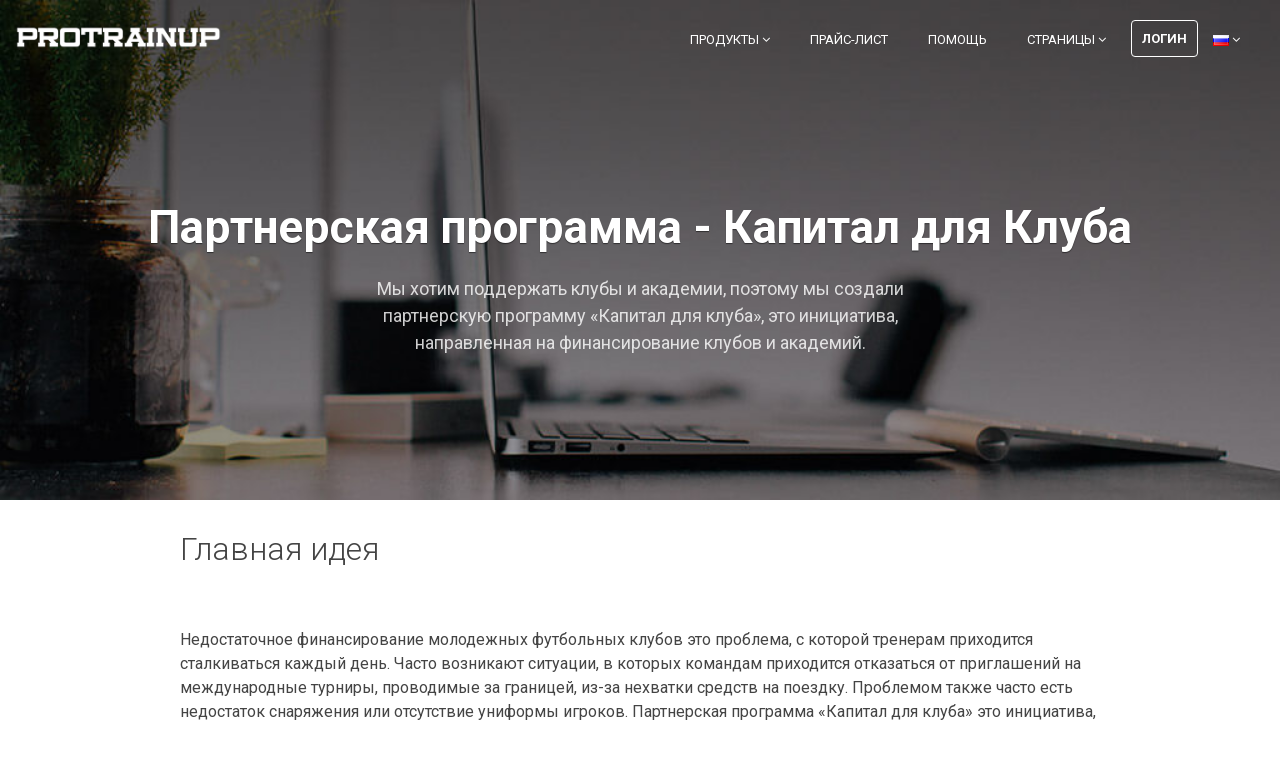

--- FILE ---
content_type: text/html; charset=UTF-8
request_url: https://kickoffszczecin.protrainup.com/ru/partner-program
body_size: 6059
content:
<!DOCTYPE html>
<html lang="ru">
<head>
    <title>ProTrainUp - Система управления спортивным клубом </title>
        <meta http-equiv="X-UA-Compatible" content="IE=edge">
    <meta charset="utf-8">
    <meta name="viewport" content="width=device-width, initial-scale=1.0">
        <!-- Default Open Graph image -->
<meta property="og:image" content="https://kickoffszczecin.protrainup.com/assets/images/meta/system.jpg">    <link rel="shortcut icon" href="https://kickoffszczecin.protrainup.com/assets/images/graphics/favicon.ico">
    <link href="https://fonts.googleapis.com/css?family=Roboto:400,400italic,500,500italic,700,700italic,900,900italic,300italic,300" rel="stylesheet" type="text/css">
    <link href="https://fonts.googleapis.com/css?family=Roboto+Slab:400,700,300,100" rel="stylesheet" type="text/css">
    <link rel="stylesheet" href="https://kickoffszczecin.protrainup.com/assets/plugins/bootstrap/css/bootstrap.min.css">
    <link rel="stylesheet" href="https://kickoffszczecin.protrainup.com/assets/plugins/font-awesome/css/font-awesome.css">
    <link rel="stylesheet" href="https://kickoffszczecin.protrainup.com/assets/css/icons/icomoon/styles.css">
    <link rel="stylesheet" href="https://kickoffszczecin.protrainup.com/assets/plugins/flexslider/flexslider.css">
    <link id="theme-style" rel="stylesheet" href="https://kickoffszczecin.protrainup.com/assets/css/styles.css">
            
    <script async src="https://www.googletagmanager.com/gtag/js?id=UA-24426624-10" type="6a3f9a93850a65f1248e496e-text/javascript"></script>
    <script type="6a3f9a93850a65f1248e496e-text/javascript">
      window.dataLayer = window.dataLayer || [];
      function gtag(){dataLayer.push(arguments);}
      gtag('js', new Date());
      gtag('config', 'UA-24426624-10');
    </script>
    <style>
        .footer-col-inner .download-list .btn.btn-ghost {
            overflow: hidden;
            display: flex;
            align-items: center;
        }
        .footer-col-inner .download-list .btn.btn-ghost span.text {
            overflow: hidden;
            flex-shrink: 1;
            top: 0;
            display: inline-block;
            text-overflow: ellipsis;
        }
    </style>
</head>
<body>
        <header id="header" class="header navbar-fixed-top">
        <div class="col-lg-12">
            <a href="https://kickoffszczecin.protrainup.com/ru"><img class="logo" src="https://kickoffszczecin.protrainup.com/assets/images/graphics/logo1.png" alt="logo"></a>
            <nav class="main-nav navbar navbar-right navbar-expand-lg" role="navigation">
                <button class="navbar-toggler" type="button" data-toggle="collapse" data-target="#navbar-collapse" aria-controls="navbar-collapse" aria-expanded="false" aria-label="Toggle navigation">
                    <span class="navbar-toggler-icon"></span>
                </button>
                <div id="navbar-collapse" class="navbar-collapse collapse">
                    <ul class="nav navbar-nav">
                        <li class="nav-item dropdown">
                            <a class="nav-link dropdown-toggle" data-toggle="dropdown" aria-haspopup="true" aria-expanded="false" href="#">Продукты <i class="fa fa-angle-down"></i></a>
                            <div class="dropdown-menu dropdown-menu-right">
                                <a class="dropdown-item" href="https://kickoffszczecin.protrainup.com/ru/features">Модули</a>
                                <a class="dropdown-item" href="https://kickoffszczecin.protrainup.com/ru/integrations">Интеграция</a>
                                                                    <a class="dropdown-item" href="https://kickoffszczecin.protrainup.com/ru/download">Скачать приложение</a>
                                                                <a class="dropdown-item" href="https://kickoffszczecin.protrainup.com/ru/features#sportlivetag">LiveTag.Pro</a>
                                <a class="dropdown-item" href="https://kickoffszczecin.protrainup.com/ru/exercises">Общественная база</a>
                            </div>
                        </li>
                                                <li class="nav-item"><a class="nav-link" href="https://kickoffszczecin.protrainup.com/ru/pricing">Прайс-лист</a></li>
                                                <li class="nav-item"><a class="nav-link" href="https://kickoffszczecin.protrainup.com/ru/help">Помощь</a></li>
                        <li class="nav-item dropdown">
                            <a class="nav-link dropdown-toggle" data-toggle="dropdown" aria-haspopup="true" aria-expanded="false" href="#">Страницы <i class="fa fa-angle-down"></i></a>
                            <div class="dropdown-menu dropdown-menu-right">
                                <a class="dropdown-item" href="https://kickoffszczecin.protrainup.com/ru/about">О нас</a>
                                <a class="dropdown-item" href="https://kickoffszczecin.protrainup.com/ru/customers">Мнение клиентов</a>
                                <a class="dropdown-item" href="https://kickoffszczecin.protrainup.com/ru/discounts">Скидки и специальные предложения</a>
                                <a class="dropdown-item" href="https://kickoffszczecin.protrainup.com/ru/media-about-us">Пресса и СМИ</a>
                                <a class="dropdown-item" href="https://kickoffszczecin.protrainup.com/ru/contact">Контакт</a>
                            </div>
                        </li>
                                                <li class="nav-item nav-item-cta last"><a class="btn btn-cta btn-cta-secondary" href="https://kickoffszczecin.protrainup.com/ru/s/login">Логин</a></li>
                                                                            <li class="nav-item">
                            <a class="nav-link dropdown-toggle" data-toggle="dropdown" aria-haspopup="true" aria-expanded="false" href="#">
                                <img src="https://kickoffszczecin.protrainup.com/assets/images/flags/languages/ru.png" class="position-left" alt="ru"> <i class="fa fa-angle-down"></i>
                            </a>
                            <div class="dropdown-menu dropdown-menu-right">
                                                                                                    <a rel="alternate" hreflang="de" href="https://kickoffszczecin.protrainup.com/de/partner-program">
                                    <img src="https://kickoffszczecin.protrainup.com/assets/images/flags/languages/de.png" alt="de">
                                    Deutsch
                                </a>
                                                                                                    <a rel="alternate" hreflang="en" href="https://kickoffszczecin.protrainup.com/en/partner-program">
                                    <img src="https://kickoffszczecin.protrainup.com/assets/images/flags/languages/en.png" alt="en">
                                    English
                                </a>
                                                                                                    <a rel="alternate" hreflang="es" href="https://kickoffszczecin.protrainup.com/es/partner-program">
                                    <img src="https://kickoffszczecin.protrainup.com/assets/images/flags/languages/es.png" alt="es">
                                    Español
                                </a>
                                                                                                    <a rel="alternate" hreflang="hr" href="https://kickoffszczecin.protrainup.com/hr/partner-program">
                                    <img src="https://kickoffszczecin.protrainup.com/assets/images/flags/languages/hr.png" alt="hr">
                                    hrvatski
                                </a>
                                                                                                    <a rel="alternate" hreflang="lv" href="https://kickoffszczecin.protrainup.com/lv/partner-program">
                                    <img src="https://kickoffszczecin.protrainup.com/assets/images/flags/languages/lv.png" alt="lv">
                                    latviešu
                                </a>
                                                                                                    <a rel="alternate" hreflang="pl" href="https://kickoffszczecin.protrainup.com/pl/partner-program">
                                    <img src="https://kickoffszczecin.protrainup.com/assets/images/flags/languages/pl.png" alt="pl">
                                    Polski
                                </a>
                                                                                                                                                                                <a rel="alternate" hreflang="pt-BR" href="https://kickoffszczecin.protrainup.com/pt-BR/partner-program">
                                    <img src="https://kickoffszczecin.protrainup.com/assets/images/flags/languages/pt-BR.png" alt="pt-BR">
                                    Português do Brasil
                                </a>
                                                                                                    <a rel="alternate" hreflang="sl" href="https://kickoffszczecin.protrainup.com/sl/partner-program">
                                    <img src="https://kickoffszczecin.protrainup.com/assets/images/flags/languages/sl.png" alt="sl">
                                    Slovenščina
                                </a>
                                                                                                    <a rel="alternate" hreflang="cs" href="https://kickoffszczecin.protrainup.com/cs/partner-program">
                                    <img src="https://kickoffszczecin.protrainup.com/assets/images/flags/languages/cs.png" alt="cs">
                                    Český
                                </a>
                                                                                                    <a rel="alternate" hreflang="el" href="https://kickoffszczecin.protrainup.com/el/partner-program">
                                    <img src="https://kickoffszczecin.protrainup.com/assets/images/flags/languages/el.png" alt="el">
                                    Ελληνικά
                                </a>
                                                                                                    <a rel="alternate" hreflang="ru" href="https://kickoffszczecin.protrainup.com/ru/partner-program">
                                    <img src="https://kickoffszczecin.protrainup.com/assets/images/flags/languages/ru.png" alt="ru">
                                    Русский
                                </a>
                                                                                                    <a rel="alternate" hreflang="uk" href="https://kickoffszczecin.protrainup.com/uk/partner-program">
                                    <img src="https://kickoffszczecin.protrainup.com/assets/images/flags/languages/uk.png" alt="uk">
                                    Українська
                                </a>
                                                                                                    <a rel="alternate" hreflang="ka" href="https://kickoffszczecin.protrainup.com/ka/partner-program">
                                    <img src="https://kickoffszczecin.protrainup.com/assets/images/flags/languages/ka.png" alt="ka">
                                    ქართული
                                </a>
                                                            </div>
            			</li>
                    </ul>
                    <form id="logout-form" action="https://kickoffszczecin.protrainup.com/ru/s/logout" method="POST" style="display: none;">
                        <input type="hidden" name="_token" value="rw8gSva8gvN5n3AJbXETEOlU4XvpW66PJ1H9luty" autocomplete="off">
                    </form>
                </div>
            </nav>
        </div>
    </header>

  
<div class="headline-bg pricing-headline-bg">

    </div><!--//headline-bg-->
    <section class="promo section section-on-bg" style="height: 400px;">
        <div class="container text-center">
            <h2 class="title">Партнерская программа - Капитал для Клуба</h2>
            <p class="intro">Мы хотим поддержать клубы и академии, поэтому мы создали партнерскую программу «Капитал для клуба», это инициатива, направленная на финансирование клубов и академий.</p>
        </div><!--//container-->
	</section>
    <!-- ******FAQ Section****** -->
    <section class="faq section has-bg-color nopadding">
        <div class="container">
            <div class="row">
				<div class="col-sm-12 offset-lg-1 col-lg-10 col-centered">
					<h2 class="title" style="margin-top: 20px">Главная идея</h2>
					<p> Недостаточное финансирование молодежных футбольных клубов это проблема, с которой тренерам приходится сталкиваться каждый день. Часто возникают ситуации, в которых командам приходится отказаться от приглашений на международные турниры, проводимые за границей, из-за нехватки средств на поездку. Проблемом также часто есть недостаток снаряжения или отсутствие униформы игроков. Партнерская программа «Капитал для клуба» это инициатива, направленная на финансирование клубов и академий, путем внедрения системы управления клубом - ProTrainUp. </p>

                    <img style="max-width: 100%;" src="https://kickoffszczecin.protrainup.com/assets/images/graphics/kapital-dla-klubu-proces.png">

                    <h2 class="title mt-5">Как это работает?</h2>
					<p> Главнаой целью этой программы является передача клубу до 90% суммы, оплаченной клубом или родителями за доступ к системе ProTrainUp. Подписав соглашение с ProTrainUp, клуб становится администратором логинов и паролей родителей и игроков. Годовая стоимость доступа для игрока и двух родителей, в зависимости от выбранной лицензии, составляет от 15 до 25 евро. Клуб, конечно, может отказаться от платы родителей и игроков за доступ к системе. </p>
    <p> Если пересчитать эту сумму в контексте всей футбольной академии, в которой, например, 400 игроков, сумма, которую получает клуб в рамках «Капитала для клуба», становится значительной. Если предположить, что клуб получает 15 евро в год за вход, это почти 6 000 евро в год. ProTrainUp один раз в год выставляет счет в размере 10% от суммы собранной с родителей. Оставшиеся средства являются собственностью клуба. </p>
    <p> Однако участие в партнерской программе требует от тренеров добросовестной работы и активного ведения онлайн-дневника. Мы должны помнить, что дневник является собственностью клуба и долгие годы будет хранить знание и информацию, полученные в предыдущие сезоны. </p>.

					<h2 class="title mt-5">Кто и что получает?</h2>
					<p> C этим проектом все выигрывают, в частности, клубы и футбольные академии. Во-первых, они имеют возможность наблюдать за работой своих тренеров, могут общаться с ними, составлять план тренировок и создавать общую базу тренировок. Другой важныйй вопрос заключается в получении дополнительных средств с помощью ProTrainUp - как мы писали выше. </p> <p>

					<h2 class="title mt-5">Вы заинтересованы?</h2>
					<p> Если вы желаете внедрить в вашем клубе или академии Специальную Cистему Управления Клубом - ProTrainUp, ознакомьтесь с имеющимися лицензиями. Цены на такие лицензии - от 49  до 375 евро в месяц. Нетрудно подсчитать, что, выбрав платный доступ для родителей и игроков, вы сможете быстро сфинансировать внедрение системы в клуб или академию. </p>
				</div>
            </div><!--//row-->
            <div class="contact-lead text-center">
                <h4 class="title">У вас есть еще вопросы?</h4>
                <a class="btn btn-cta btn-cta-secondary" href="https://kickoffszczecin.protrainup.com/ru/contact">Напишите нам!</a>
            </div>
        </div><!--//container-->
    </section><!--//faq-->

            <footer class="dedic-color club-dedic-footer">
            <div class="container py-5">
                <div class="row has-divider">
                    <div class="footer-col mb-0 download col-12 col-lg-6 d-flex align-items-center">
                        <div class="d-flex flex-row">
                                                            <h5 class="title text-center mt-3 mb-4">UKS KICK OFF SZCZECIN</h5>
                                                    </div>
                    </div>
                    <div class="footer-col  mb-0 contact col-12 col-lg-6 d-flex flex-column">
                        <h5 class="title opacity-75 mb-2">Связаться с клубом</h5>
                                                    <div>
                                <a class="btn club-dedic-btn" href="/cdn-cgi/l/email-protection#0222606b77706d42696b61696d64642c616d6f2c726e">Написать клубу</a>
                            </div>
                                                                            <p class="tel mt-2 mb-0">
                                <i class="fa fa-phone mr-2"></i>+48606646408
                            </p>
                                            </div>
                </div>
            </div>
        </footer>
        <footer class="footer">
        <div class="footer-content">
            <div class="container">
                <div class="row has-divider">
                    <div class="footer-col download col-12 col-lg-6">
                        <div class="footer-col-inner">
                            <h3 class="title">Мобильные приложения</h3>
                            <ul class="list-unstyled download-list">
                                <li><a class="btn btn-ghost" target="_blank" href="https://itunes.apple.com/pl/app/protrainup/id1435685743"><i class="fa fa-apple"></i><span class="text">Скачать для iOS</span> </a></li>
                                                                    <li><a class="btn btn-ghost" target="_blank" href="https://play.google.com/store/apps/details?id=pl.katowice.ptu.protrainuplite.protrainup"><i class="fa fa-android"></i><span class="text">Скачать для Android</span></a></li>
                                    <li><a class="btn btn-ghost" target="_blank" href="https://appgallery.huawei.com/app/C104749449"><i class="fa fa-cloud-download"></i><span class="text">Скачать для Huawei</span> </a></li>

                                                            </ul>
                        </div>
                        <div class="footer-col-inner">
                            <h3 class="title">Правовые нормы</h3>
                                                                                                <ul class="list-unstyled download-list">
                                        <li><a class="btn btn-ghost" target="_blank" href="https://kickoffszczecin.protrainup.com/ru/685/payment-policy/download"><i class="fa fa-credit-card" aria-hidden="true"></i><span class="text">Правила оплаты</span> </a></li>
                                    </ul>
                                                                                        <ul class="list-unstyled download-list">
                                <li><a class="btn btn-ghost" target="_blank" title="Правила и политика конф." href="https://kickoffszczecin.protrainup.com/ru/privacy-policy"><i class="fa fa-university"></i><span class="text">Правила и политика конф.</span> </a></li>
                            </ul>
                        </div>
                    </div>
                    <div class="footer-col contact col-12 col-lg-6">
                        <div class="footer-col-inner">
                            <h3 class="title">Контакт</h3>
                            <p class="adr clearfix">
                                <i class="fa fa-map-marker pull-left"></i>
                                <span class="adr-group pull-left">
                                    <span class="region">ProTrainUp Sp. z o.o.</span><br>
                                    <span class="region">ul. Katowicka 10, 41-500 Chorzów, Poland</span><br>
                                    <span class="postal-code">NIP: 634-282-16-31</span><br>
                                    <span class="country-name">KRS: 0000479526</span>
                                </span>
                            </p>
                            <p class="tel"><i class="fa fa-phone"></i>+48 516 954 843 | +48 535 352 535 PL</p>
                            <p class="tel"><i class="fa fa-phone"></i>+48 513 360 761 ENG</p>
                            <p class="email"><i class="fa fa-envelope-o"></i><a href="#">Бизнес и сотрудничество: <span class="__cf_email__" data-cfemail="63010a16110c2313110c1711020a0d16134d000c0e">[email&#160;protected]</span></a></p>
                            <p class="email"><i class="fa fa-envelope-o"></i><a href="#">Заказы и поддержка: <span class="__cf_email__" data-cfemail="bccfc9ccccd3cec8fcccced3c8ceddd5d2c9cc92dfd3d1">[email&#160;protected]</span></a></p>
                            <p class="email"><i class="fa fa-envelope-o"></i><a href="#">Техподдержка: <span class="__cf_email__" data-cfemail="f29b86b282809d8680939b9c8782dc919d9f">[email&#160;protected]</span></a></p>
                            <p class="email"><i class="fa fa-envelope-o"></i><a href="#">Правовые нормы: <span class="__cf_email__" data-cfemail="264f4942665654495254474f4853560845494b">[email&#160;protected]</span></a></p>
                            <a href="https://twitter.com/ProTrainUp" class="twitter-follow-button" data-show-count="false">Follow ProTrainUp</a>
                            <script data-cfasync="false" src="/cdn-cgi/scripts/5c5dd728/cloudflare-static/email-decode.min.js"></script><script type="6a3f9a93850a65f1248e496e-text/javascript">!function(d,s,id){var js,fjs=d.getElementsByTagName(s)[0],p=/^http:/.test(d.location)?'http':'https';if(!d.getElementById(id)){js=d.createElement(s);js.id=id;js.src=p+'://platform.twitter.com/widgets.js';fjs.parentNode.insertBefore(js,fjs);}}(document, 'script', 'twitter-wjs');</script>
                        </div>
                    </div>
                </div>
            </div>
        </div>
    </footer>
    <script type="6a3f9a93850a65f1248e496e-text/javascript" src="https://kickoffszczecin.protrainup.com/assets/plugins/jquery-3.2.1.min.js"></script>
    <script type="6a3f9a93850a65f1248e496e-text/javascript" src="https://kickoffszczecin.protrainup.com/assets/plugins/popper.min.js"></script>
    <script type="6a3f9a93850a65f1248e496e-text/javascript" src="https://kickoffszczecin.protrainup.com/assets/plugins/bootstrap/js/bootstrap.min.js"></script>
    <script type="6a3f9a93850a65f1248e496e-text/javascript" src="https://kickoffszczecin.protrainup.com/assets/plugins/back-to-top.js"></script>
    <script type="6a3f9a93850a65f1248e496e-text/javascript" src="https://kickoffszczecin.protrainup.com/assets/plugins/flexslider/jquery.flexslider-min.js"></script>
    <script type="6a3f9a93850a65f1248e496e-text/javascript" src="https://kickoffszczecin.protrainup.com/assets/js/main.js"></script>
            <script type="6a3f9a93850a65f1248e496e-text/javascript">
            $(function () {
                function getDedicContrastColor(element, target) {
                    if ($(element).length && $(target).length) {
                        let rgb = $(element).css('backgroundColor'),
                            colors = rgb.match(/^rgb\((\d+),\s*(\d+),\s*(\d+)\)$/);

                        if (colors && colors.length > 0) {
                            let r = colors[1],
                                g = colors[2],
                                b = colors[3],
                                o = Math.round(((parseInt(r) * 299) + (parseInt(g) * 587) + (parseInt(b) * 114)) / 1000);

                            if (o > 125) {
                                $(target).css('color', 'white').css('backgroundColor', 'black');
                            } else {
                                $(target).css('color', 'black').css('backgroundColor', 'white');
                            }
                        }
                    }
                }
            if($('.club-dedic-footer, .club-dedic-btn').is('*')) {
                getDedicContrastColor('.club-dedic-footer', '.club-dedic-btn');
            }

            });
        </script>
                <script data-skip-moving="true" type="6a3f9a93850a65f1248e496e-text/javascript">
        (function(w,d,u){
                var s=d.createElement('script');s.async=1;s.src=u+'?'+(Date.now()/60000|0);
                var h=d.getElementsByTagName('script')[0];h.parentNode.insertBefore(s,h);
        })(window,document,'https://cdn.bitrix24.pl/b7582929/crm/site_button/loader_3_2yooxv.js');
    </script>
        <script src="/cdn-cgi/scripts/7d0fa10a/cloudflare-static/rocket-loader.min.js" data-cf-settings="6a3f9a93850a65f1248e496e-|49" defer></script></body>
</html>


--- FILE ---
content_type: text/css
request_url: https://kickoffszczecin.protrainup.com/assets/css/styles.css
body_size: 14822
content:
/*
 * Template Name: Velocity - Responsive Website Template for Products
 * Version: 2.2
 * Author: Xiaoying Riley at 3rd Wave Media
 * Website: http://themes.3rdwavemedia.com/
 * Twitter: @3rdwave_themes
*/
/* ======= Base ======= */
body {
  font-family: 'Roboto', arial, sans-serif;
  color: #444;
  font-size: 16px;
  -webkit-font-smoothing: antialiased;
  -moz-osx-font-smoothing: grayscale;
}
p {
  margin-bottom: 15px;
  line-height: 1.5;
}
a {
  color: #26a69a;
  -webkit-transition: all 0.4s ease-in-out;
  -moz-transition: all 0.4s ease-in-out;
  -ms-transition: all 0.4s ease-in-out;
  -o-transition: all 0.4s ease-in-out;
  cursor: pointer;
}
a:hover {
  text-decoration: underline;
  color: #e74124;
}
a:focus {
  text-decoration: none;
}
.btn {
  font-size: 14px;
}
.btn,
a.btn {
  -webkit-transition: all 0.4s ease-in-out;
  -moz-transition: all 0.4s ease-in-out;
  -ms-transition: all 0.4s ease-in-out;
  -o-transition: all 0.4s ease-in-out;
  font-weight: bold;
  cursor: pointer;
}
.btn .fa,
a.btn .fa {
  color: #fff;
  margin-right: 5px;
}
a.btn-cta,
.btn-cta {
  padding: 8px 30px;
}
a.btn-cta-primary,
.btn-cta-primary {
  background: #26a69a;
  border: 2px solid #26a69a;
  color: #fff;
}
a.btn-cta-primary:hover,
.btn-cta-primary:hover {
  background: #e9553b;
  border: 2px solid #e9553b;
  color: #fff;
}
a.btn-cta-secondary,
.btn-cta-secondary {
  background: none;
  border: 2px solid #26a69a;
  color: #26a69a;
}
a.btn-cta-secondary:hover,
.btn-cta-secondary:hover {
  background: #26a69a;
  border: 2px solid #26a69a;
  color: #fff;
}
a.btn-ghost,
.btn-ghost {
  background: none;
  border: 1px solid #fff;
  color: #fff !important;
  padding: 8px 20px;
  vertical-align: middle;
}
a.btn-ghost:hover,
.btn-ghost:hover {
  background: #4a6781;
  border: 1px solid #4a6781;
  color: #fff;
}
a.btn-ghost .fa,
.btn-ghost .fa {
  margin-right: 10px;
  font-size: 22px;
}
a.btn-ghost .text,
.btn-ghost .text {
  position: relative;
  top: -2px;
}
.highlight {
  color: #26a69a;
}
.form-control {
  -webkit-box-shadow: none;
  -moz-box-shadow: none;
  box-shadow: none;
  height: 40px;
  border-color: #eee;
}
.form-control::-webkit-input-placeholder {
  /* WebKit browsers */
  color: #a6a6a6;
}
.form-control:-moz-placeholder {
  /* Mozilla Firefox 4 to 18 */
  color: #a6a6a6;
}
.form-control::-moz-placeholder {
  /* Mozilla Firefox 19+ */
  color: #a6a6a6;
}
.form-control:-ms-input-placeholder {
  /* Internet Explorer 10+ */
  color: #a6a6a6;
}
.form-control:focus {
  border-color: #e1e1e1;
  -webkit-box-shadow: none;
  -moz-box-shadow: none;
  box-shadow: none;
}
textarea.form-control {
  height: auto;
}
.text-highlight {
  color: #952410;
}
input[type="text"],
input[type="email"],
input[type="password"],
input[type="submit"],
input[type="button"],
textarea,
select {
  appearance: none;
  /* for mobile safari */
  -webkit-appearance: none;
}
#topcontrol {
  background: #5d80a1;
  color: #fff;
  text-align: center;
  display: inline-block;
  width: 35px;
  height: 35px;
  border: none;
  -webkit-border-radius: 50%;
  -moz-border-radius: 50%;
  -ms-border-radius: 50%;
  -o-border-radius: 50%;
  border-radius: 50%;
  -moz-background-clip: padding;
  -webkit-background-clip: padding-box;
  background-clip: padding-box;
  -webkit-transition: all 0.4s ease-in-out;
  -moz-transition: all 0.4s ease-in-out;
  -ms-transition: all 0.4s ease-in-out;
  -o-transition: all 0.4s ease-in-out;
  z-index: 30;
}
#topcontrol:hover {
  background: #384d60;
}
#topcontrol .fa {
  position: relative;
  top: 3px;
  font-size: 25px;
}
.video-container iframe {
  max-width: 100%;
}
/* ======= Header ======= */
.header {
  color: #fff;
  width: 100%;
  position: relative;
  z-index: 40;
  height: 80px;
}
.header.scrolled {
  height: 80px;
  top: 0;
}
@media (min-width: 767px) {
  .header.has-top-header.scrolled {
    position: fixed!important;
  }
}
.header.scrolled .main-nav .nav .nav-item a {
  color: #666;
  -webkit-opacity: 1;
  -moz-opacity: 1;
  opacity: 1;
}
.header.scrolled .main-nav .nav .nav-item.nav-item-cta a.btn-cta-secondary {
  background: #26a69a;
  border-color: #26a69a;
}
.header.scrolled .main-nav .nav .dropdown-menu a {
  color: #fff;
}

.header img.logo {
	padding: 25px 0px;
    height: 74px;
}
.header .main-nav {
  padding: 0;
  padding-top: 15px;
  z-index: 10;
}
.header .main-nav .navbar-toggler {
  border: none;
  cursor: pointer;
  -webkit-opacity: 0.8;
  -moz-opacity: 0.8;
  opacity: 0.8;
  position: absolute;
  right: 0px;
  top: -50px;
}
.header .main-nav .navbar-toggler:focus {
  outline: none;
}
.header .main-nav .navbar-toggler:hover {
  -webkit-opacity: 1;
  -moz-opacity: 1;
  opacity: 1;
}
.header .main-nav .navbar-toggler-icon {
  background: transparent url('../images/hamburger-icon.svg') no-repeat center center;
}
.header .main-nav .navbar-collapse {
  padding: 0 15px;
}
.header .main-nav .nav .nav-item {
  font-weight: normal;
  text-transform: uppercase;
  font-size: 13px;
  margin-right: 15px;
}
.header .main-nav .nav .nav-item.active a {
  color: #26a69a;
  background: none;
  font-weight: bold;
}
.header .main-nav .nav .nav-item.nav-item-cta a.btn-cta-secondary {
  border: 1px solid #fff;
  color: #fff;
  padding: 8px 10px;
  margin-top: 5px;
  font-size: 13px;
}
.header .main-nav .nav .nav-item.nav-item-cta a.btn-cta-secondary:hover {
  border: 1px solid #26a69a;
  background: #26a69a;
}
.header .main-nav .nav .nav-item a {
  color: #fff;
  padding: 15px;
  display: block;
}
.header .main-nav .nav .nav-item a:hover {
  color: #26a69a;
  background: none;
}
.header .main-nav .nav .nav-item a:focus {
  outline: none;
  background: none;
}
.header .main-nav .nav .nav-item a:active {
  outline: none;
  background: none;
}
.header .main-nav .nav .nav-item a.dropdown-toggle:after {
  display: none;
}
.header .main-nav .nav .nav-item.active {
  color: #26a69a;
}
.header .main-nav .nav .nav-item.last {
  margin-right: 0;
}
.header .main-nav .nav.active {
  position: relative;
}
.header .main-nav .nav.active > a {
  background: #e74124;
  color: #fff;
  color: rgba(255, 255, 255, 0.8);
}
.header .main-nav .nav.active > a:before {
  content: "\f0d8";
  position: absolute;
  bottom: -8px;
  left: 0;
  text-align: center;
  font-family: FontAwesome;
  display: block;
  font-size: 12px;
  width: 100%;
}
.header .main-nav .nav.active > a.dropdown-toggle:before {
  display: none;
}
.header .main-nav .nav.open a {
  background: none;
}
.header .main-nav .nav .dropdown-menu {
  -webkit-border-radius: 4px;
  -moz-border-radius: 4px;
  -ms-border-radius: 4px;
  -o-border-radius: 4px;
  border-radius: 4px;
  -moz-background-clip: padding;
  -webkit-background-clip: padding-box;
  background-clip: padding-box;
  margin: 0;
  border: none;
  text-transform: none;
  min-width: 180px;
  background: #253340;
}
.header .main-nav .nav .dropdown-menu:before {
  content: "";
  display: block;
  width: 0;
  height: 0;
  border-left: 10px solid transparent;
  border-right: 10px solid transparent;
  border-bottom: 10px solid #253340;
  position: absolute;
  right: 30px;
  top: -10px;
}
.header .main-nav .nav .dropdown-menu a {
  border-bottom: 1px solid #212e3a;
  padding: 8px 20px;
  color: #fff;
  -webkit-opacity: 1;
  -moz-opacity: 1;
  opacity: 1;
  font-size: 14px;
}
.header .main-nav .nav .dropdown-menu a:hover {
  background: #2e4050;
  color: #fff;
}
/* Override bootstrap default */
.nav .open > a,
.nav .open > a:hover,
.nav .open > a:focus {
  background: none;
}
/* ======= Headline Background & Slideshow ======= */
.bg-slider-wrapper {
  content: "";
  position: absolute;
  width: 100%;
  top: 0;
  left: 0;
  height: 780px;
  background: #373737;
}
.bg-slider-wrapper .flexslider {
  margin: 0;
  -webkit-box-shadow: none;
  -moz-box-shadow: none;
  box-shadow: none;
  border: none;
  -webkit-border-radius: 0;
  -moz-border-radius: 0;
  -ms-border-radius: 0;
  -o-border-radius: 0;
  border-radius: 0;
  -moz-background-clip: padding;
  -webkit-background-clip: padding-box;
  background-clip: padding-box;
}
.bg-slider-wrapper .flexslider .slide {
  display: block;
  height: 780px;
}
.bg-slider-wrapper .flexslider .slide.slide-1 {
  background: #253340 url('../images/background/bg-header-1.jpg') no-repeat 50% top;
  -webkit-background-size: cover;
  -moz-background-size: cover;
  -o-background-size: cover;
  background-size: cover;
}
.bg-slider-wrapper .flexslider .slide.slide-2 {
  background: #253340 url('../images/background/bg-header-2.jpg') no-repeat 50% top;
  -webkit-background-size: cover;
  -moz-background-size: cover;
  -o-background-size: cover;
  background-size: cover;
}
.bg-slider-wrapper .flexslider .slide.slide-3 {
  background: #253340 url('../images/background/bg-header-5.jpg') no-repeat 50% top;
  -webkit-background-size: cover;
  -moz-background-size: cover;
  -o-background-size: cover;
  background-size: cover;
}
.bg-slider-wrapper .flexslider .flex-control-nav {
  z-index: 30;
  bottom: 30px;
  position: relative;
}
.bg-slider-wrapper .flexslider .flex-control-nav li a {
  background: #999;
}
.bg-slider-wrapper .flexslider .flex-control-nav li a.flex-active {
  background: #bfbfbf;
}
.headline-bg {
  position: absolute;
  width: 100%;
  top: 0;
  left: 0;
  height: 500px;
  background: #253340 url('../images/background/bg-header-small-1.jpg') no-repeat 50% top;
  -webkit-background-size: cover;
  -moz-background-size: cover;
  -o-background-size: cover;
  background-size: cover;
}
.headline-bg.pricing-headline-bg {
  background-image: url('../images/background/bg-header-small-2.jpg');
}
.headline-bg.contact-headline-bg {
  background-image: url('../images/background/bg-header-small-3.jpg');
}
.headline-bg.about-headline-bg {
  background-image: url('../images/background/bg-header-small-4.jpg');
}
.headline-bg.integrations-headline-bg {
  background-image: url('../images/background/bg-header-small-5.jpg');
}
/* ======= Promo ======= */
.promo {
  padding-top: 120px;
  position: relative;
  color: #fff;
  margin-bottom: 80px;
  height: 620px;
  z-index: 10;
}
.promo .title {
  font-size: 46px;
  margin-bottom: 20px;
  margin-top: 0;
  font-weight: 700;
  text-shadow: 0 1px 1px rgba(0, 0, 0, 0.5);
}
.promo.section .intro {
  max-width: 600px;
  margin: 0 auto;
  margin-bottom: 30px;
}
.promo .btn-cta {
  font-size: 18px;
}
.promo .btn-link {
  color: #fff;
  font-weight: bold;
  text-transform: uppercase;
  font-size: 12px;
  -webkit-opacity: 0.7;
  -moz-opacity: 0.7;
  opacity: 0.7;
  text-decoration: none;
  border: none;
}
.promo .btn-link:hover {
  -webkit-opacity: 1;
  -moz-opacity: 1;
  opacity: 1;
  text-decoration: none;
}
.promo .btn-link:focus {
  outline: none;
}
.promo .btn-link .fa {
  margin-right: 5px;
  font-size: 18px;
  position: relative;
  top: 2px;
}
/* ======= sections-wrapper ======= */
.sections-wrapper {
  background: #fff;
  z-index: 20;
  position: relative;
}
.section .intro {
  max-width: 700px;
  margin: 0 auto;
  margin-bottom: 60px;
  text-align: center;
  color: #999;
  font-size: 18px;
}
.section-on-bg .title {
  color: #fff;
}
.section-on-bg .intro {
  color: #fff;
  -webkit-opacity: 0.8;
  -moz-opacity: 0.8;
  opacity: 0.8;
}
/* ======= Why ======= */
.why {
  padding-top: 80px;
  padding-bottom: 80px;
}
.why .title {
  font-size: 36px;
  font-weight: 300;
  margin-top: 0;
}
.why .intro {
  color: #999;
  margin-bottom: 30px;
  font-size: 18px;
}
.why .item {
  padding: 90px 0;
  border-bottom: 1px solid #eee;
}
.why .item.last-item {
  border-bottom: none;
}
.why .item .title {
  font-size: 26px;
  color: #4a6781;
  margin-top: 0;
  margin-bottom: 15px;
}
.why .item .desc {
  margin-bottom: 60px;
}
.why .item .desc .fa {
  margin-right: 5px;
}
.why .item .quote {
  position: relative;
}
.why .item .quote .quote-profile {
  position: absolute;
  left: 0;
}
.why .item .quote .quote-content {
  margin-left: 90px;
  background: #f5f5f5;
  border-left: 4px solid #e8e8e8;
  -webkit-border-radius: 4px;
  -moz-border-radius: 4px;
  -ms-border-radius: 4px;
  -o-border-radius: 4px;
  border-radius: 4px;
  -moz-background-clip: padding;
  -webkit-background-clip: padding-box;
  background-clip: padding-box;
  font-size: 14px;
  padding: 15px;
}
.why .item .quote .quote-content:before {
  content: "";
  display: block;
  width: 0;
  height: 0;
  border-top: 10px solid transparent;
  border-bottom: 10px solid transparent;
  border-right: 10px solid #e8e8e8;
  position: absolute;
  left: 80px;
  top: 25px;
}
.why .item .quote blockquote {
  border-left: none;
  font-style: italic;
  color: #666;
  font-size: 16px;
  padding: 0;
  margin-bottom: 10px;
}
.why .item .quote .source {
  color: #999;
  font-size: 13px;
  margin-bottom: 0;
}
.why .item .quote .source a {
  color: #999;
}
.why .item .quote .source a:hover {
  color: #808080;
}
.why .figure {
  position: relative;
  text-align: center;
}
.why .figure .figure-caption {
  color: #b3b3b3;
  font-size: 13px;
  margin-top: 10px;
  text-align: center;
}
.why .figure .figure-caption a {
  color: #b3b3b3;
}
.why .figure .figure-caption a:hover {
  color: #26a69a;
}
.why .figure img {
  margin-left: auto;
  margin-right: auto;
}
.why .control {
  position: absolute;
  top: 120px;
  left: 50%;
  margin-left: -65px;
}
.why .control .play-trigger {
  color: #fff;
  background: rgba(0, 0, 0, 0.3);
  position: relative;
  width: 60px;
  height: 60px;
  border: 4px solid #fff;
  -webkit-border-radius: 50%;
  -moz-border-radius: 50%;
  -ms-border-radius: 50%;
  -o-border-radius: 50%;
  border-radius: 50%;
  -moz-background-clip: padding;
  -webkit-background-clip: padding-box;
  background-clip: padding-box;
  margin: 0 auto;
  text-align: center;
  -webkit-opacity: 0.9;
  -moz-opacity: 0.9;
  opacity: 0.9;
  -webkit-transition: all 0.4s ease-in-out;
  -moz-transition: all 0.4s ease-in-out;
  -ms-transition: all 0.4s ease-in-out;
  -o-transition: all 0.4s ease-in-out;
}
.why .control .play-trigger:active,
.why .control .play-trigger:focus {
  outline: none;
}
.why .control .play-trigger:hover {
  color: #fff;
  -webkit-opacity: 1;
  -moz-opacity: 1;
  opacity: 1;
  background: rgba(0, 0, 0, 0.6);
}
.why .control .play-trigger:hover .fa {
  cursor: pointer;
}
.why .control .play-trigger .fa {
  font-size: 26px;
  position: relative;
  left: 2px;
}
.why .feature-lead .title {
  font-weight: 300;
  font-size: 16px;
  margin-bottom: 15px;
}
/* ======= Testimonials ======= */
.testimonials {
  background: #f5f5f5;
  padding-top: 60px;
  padding-bottom: 120px;
}
.testimonials .carousel-indicators {
  bottom: -60px;
  z-index: auto;
}
.testimonials .carousel-indicators li {
  background: #ccc;
  border: none;
  margin: 1px;
}
.testimonials .carousel-indicators li.active {
  background: #26a69a;
  border: none;
}
.testimonials .title {
  font-size: 36px;
  font-weight: 300;
  margin-top: 0;
  margin-bottom: 60px;
}
.testimonials .item .profile {
  position: absolute;
  left: 0;
}
.testimonials .item .content {
  padding-left: 210px;
}
.testimonials .item blockquote {
  font-size: 20px;
  font-weight: 300;
  border-left: 0;
  padding: 0;
  position: relative;
}
.testimonials .item blockquote .fa {
  position: absolute;
  color: #ef7d69;
  font-size: 22px;
  left: -45px;
}
.testimonials .item .source {
  color: #26a69a;
}
.testimonials .item .source .title {
  font-size: 16px;
  color: #666;
}
/* ======= Press ======= */
.press {
  padding-top: 80px;
  padding-bottom: 80px;
}
.press .title {
  font-size: 36px;
  font-weight: 300;
  margin-top: 0;
  margin-bottom: 60px;
}
.press .press-list {
  margin-bottom: 15px;
  text-align: center;
}
.press .press-list.last {
  margin-bottom: 60px;
}
.press .press-list li {
  display: block;
  height: 80px;
  padding-left: 5px;
  padding-right: 5px;
}
.press .press-list li img {
  max-height: 100px;
  padding-bottom: 40px;
}

.press .press-list-premium li img {
  width: auto;
  max-height: 100px;
}

.press .press-lead .title {
  font-size: 18px;
  margin-bottom: 15px;
}
/* ======= cta-section ======= */
.cta-section {
  background: #253340 url('../images/background/bg-footer-1.jpg') no-repeat left top;
  background-size: cover;
  min-height: 420px;
  color: #fff;
  padding-top: 80px;
  padding-bottom: 80px;
  border: none;
}
.cta-section.pricing-cta-section {
  background-image: url('../images/background/bg-footer-2.jpg');
}
.cta-section.contact-cta-section {
  background-image: url('../images/background/bg-footer-3.jpg');
}
.cta-section .title {
  font-size: 36px;
  font-weight: 300;
  margin-top: 0;
  margin-bottom: 60px;
}
.cta-section .btn-cta {
  font-size: 20px;
}
.cta-section .intro {
  margin-bottom: 15px;
  color: #fff;
}
.cta-section .counting {
  color: #26a69a;
  font-weight: bold;
  -webkit-opacity: 1;
  -moz-opacity: 1;
  opacity: 1;
}
/* ======= Features video ======= */
.features-video {
  padding-top: 170px;
  position: relative;
  z-index: 10;
}
.features-video .title {
  font-size: 36px;
  margin-bottom: 60px;
  margin-top: 0;
  color: #fff;
  font-weight: 300;
}
.features-video .video-container {
  max-width: 800px;
  margin: 0 auto;
}
.features-video iframe {
  background: #fff;
  padding: 15px;
  -webkit-border-radius: 4px;
  -moz-border-radius: 4px;
  -ms-border-radius: 4px;
  -o-border-radius: 4px;
  border-radius: 4px;
  -moz-background-clip: padding;
  -webkit-background-clip: padding-box;
  background-clip: padding-box;
  border: 1px solid #eee;
  -webkit-box-shadow: 0 4px 1px rgba(0, 0, 0, 0.05);
  -moz-box-shadow: 0 4px 1px rgba(0, 0, 0, 0.05);
  box-shadow: 0 4px 1px rgba(0, 0, 0, 0.05);
}
/* ======= Features tabs ======= */
.features-tabbed {
  padding-top: 80px;
  padding-bottom: 80px;
}
.features-tabbed .title {
  font-size: 36px;
  font-weight: 300;
  margin-top: 0;
  margin-bottom: 60px;
}
.features-tabbed .tab-content {
  padding: 60px 30px;
}
.features-tabbed .tab-content .title {
  font-size: 16px;
  color: #26a69a;
  font-weight: bold;
  margin-bottom: 30px;
}
.features-tabbed .tab-content .desc {
  margin-bottom: 30px;
  color: #666;
}
.features-tabbed .tab-content .desc ul {
  padding-left: 30px;
  padding-top: 15px;
  padding-bottom: 15px;
}
.features-tabbed .tab-content .desc ul li {
  margin-bottom: 10px;
}
.features-tabbed .tab-content .desc ul .fa {
  color: #26a69a;
  margin-right: 5px;
}
.features-tabbed .tab-content .desc blockquote {
  font-style: italic;
  color: #808080;
}
.features-tabbed .tab-content .desc .table {
  font-size: 14px;
  padding: 15px 0;
}
.features-tabbed .tab-content .desc .box {
  background: #f5f5f5;
  padding: 30px;
  font-size: 14px;
}
.features-tabbed .tab-content .figure {
  margin-bottom: 60px;
}
.features-tabbed .tab-content .figure img {
  -webkit-box-shadow: 0px 0px 5px 0px rgba(0, 0, 0, 0.2);
  -moz-box-shadow: 0px 0px 5px 0px rgba(0, 0, 0, 0.2);
  box-shadow: 0px 0px 5px 0px rgba(0, 0, 0, 0.2);
  margin: 0 auto;
}
.features-tabbed .tab-content .figure .figure-caption {
  color: #b3b3b3;
  font-size: 13px;
  margin-top: 10px;
  text-align: center;
}
.features-tabbed .tab-content .figure .figure-caption a {
  color: #b3b3b3;
}
.features-tabbed .tab-content .figure .figure-caption a:hover {
  color: #26a69a;
}
.nav-tabs {
  border: none;
  margin: 0 auto;
  display: -webkit-box;
  /* OLD - iOS 6-, Safari 3.1-6 */
  display: -moz-box;
  /* OLD - Firefox 19- (buggy but mostly works) */
  display: -ms-flexbox;
  /* TWEENER - IE 10 */
  display: -webkit-flex;
  /* NEW - Chrome */
  display: flex;
  /* NEW, Spec - Opera 12.1, Firefox 20+ */
  text-align: center;
  position: relative;
}
.nav-tabs:before {
  content: "";
  display: block;
  border-bottom: 1px solid #eee;
  position: absolute;
  bottom: 0;
}
.nav-tabs .nav-item {
  margin-bottom: -1px;
  position: relative;
  z-index: 1;
  background: #fff;
  -webkit-box-flex: 1;
  /* OLD - iOS 6-, Safari 3.1-6 */
  -moz-box-flex: 1;
  /* OLD - Firefox 19- */
  width: 20%;
  /* For old syntax, otherwise collapses. */
  -webkit-flex: 1;
  /* Chrome */
  -ms-flex: 1;
  /* IE 10 */
  flex: 1;
  border: 1px solid #eee;
  border-right: none;
  border-bottom: none;
}
.nav-tabs .nav-item .nav-link {
  -webkit-border-radius: 0;
  -moz-border-radius: 0;
  -ms-border-radius: 0;
  -o-border-radius: 0;
  border-radius: 0;
  -moz-background-clip: padding;
  -webkit-background-clip: padding-box;
  background-clip: padding-box;
  margin-right: 0px;
  color: #999;
  padding: 15px 30px;
  font-size: 14px;
  background: #fafafa;
  border: none;
  border-bottom: 1px solid #eee;
  color: #808080;
  background: #fff;
}
.nav-tabs .nav-item .nav-link:hover,
.nav-tabs .nav-item .nav-link:focus {
  color: #666;
}
.nav-tabs .nav-item .nav-link.active {
  -webkit-box-shadow: inset 0 3px 0 #26a69a;
  -moz-box-shadow: inset 0 3px 0 #26a69a;
  box-shadow: inset 0 3px 0 #26a69a;
  border-bottom-color: #fff;
  color: #26a69a;
}
.nav-tabs .nav-item .nav-link.active:hover {
  color: #26a69a;
  background: none;
}
.nav-tabs .nav-item .nav-link .fa {
  font-size: 20px;
}
.nav-tabs .nav-item .nav-link:hover {
  background: #f5f5f5;
}
.nav-tabs .nav-item.last {
  border-right: 1px solid #eee;
}
/* ======= Steps ======= */
.steps {
  background: #f5f5f5;
  padding-top: 80px;
  padding-bottom: 120px;
}
.steps .title {
  font-size: 36px;
  font-weight: 300;
  margin-top: 0;
  margin-bottom: 60px;
}
.steps .step {
  padding: 30px 60px;
  color: #666;
}
.steps .step .title {
  text-align: center;
  font-size: 16px;
  margin-bottom: 15px;
}
.steps .step .title .number {
  width: 90px;
  height: 90px;
  display: block;
  -webkit-border-radius: 50%;
  -moz-border-radius: 50%;
  -ms-border-radius: 50%;
  -o-border-radius: 50%;
  border-radius: 50%;
  -moz-background-clip: padding;
  -webkit-background-clip: padding-box;
  background-clip: padding-box;
  text-align: center;
  background: #26a69a;
  border: 5px solid #26a69a;
  color: #fff;
  margin: 0 auto;
  padding-top: 25px;
  font-size: 26px;
  font-weight: bold;
  font-family: arial, sans-serif;
  margin-bottom: 30px;
}
.steps .step .title .text {
  color: #26a69a;
  font-weight: bold;
  font-size: 16px;
}
.steps .btn-cta-primary {
  margin: 0 auto;
  margin-top: 60px;
  font-size: 20px;
}
/* ======= Pricing ======= */
.pricing {
  padding: 80px 0;
  padding-top: 170px;
  position: relative;
  z-index: 10;
}
.pricing .price-cols {
  max-width: 85%;
}
.pricing .price-cols .title, .pricing .price-cols .intro  {
  color: #444;
}
.pricing .title {
  font-size: 36px;
  font-weight: 300;
  margin-top: 0;
  margin-bottom: 30px;
  color: #fff;
}
.pricing .intro {
  color: #fff;
  margin-bottom: 80px;
}
.pricing .item {
  padding: 0;
  -webkit-border-radius: 4px;
  -moz-border-radius: 4px;
  -ms-border-radius: 4px;
  -o-border-radius: 4px;
  border-radius: 4px;
  -moz-background-clip: padding;
  -webkit-background-clip: padding-box;
  background-clip: padding-box;
  margin-bottom: 30px;
}
.pricing .item.best-buy {
  top: -15px;
  z-index: 11;
  position: relative;
}
.pricing .item.best-buy .item-inner {
  -webkit-box-shadow: 0px 0px 10px 0px rgba(0, 0, 0, 0.2);
  -moz-box-shadow: 0px 0px 10px 0px rgba(0, 0, 0, 0.2);
  box-shadow: 0px 0px 10px 0px rgba(0, 0, 0, 0.2);
}
.pricing .item.best-buy .item-inner:hover {
  -webkit-box-shadow: 0px 0px 20px 0px rgba(0, 0, 0, 0.25);
  -moz-box-shadow: 0px 0px 20px 0px rgba(0, 0, 0, 0.25);
  box-shadow: 0px 0px 20px 0px rgba(0, 0, 0, 0.25);
}
.pricing .item.best-buy .heading {
  padding-top: 45px;
}
.pricing .item.best-buy .content {
  padding-bottom: 45px;
}
.pricing .item .item-inner {
  background: #fff;
  -webkit-border-radius: 4px;
  -moz-border-radius: 4px;
  -ms-border-radius: 4px;
  -o-border-radius: 4px;
  border-radius: 4px;
  -moz-background-clip: padding;
  -webkit-background-clip: padding-box;
  background-clip: padding-box;
  position: relative;
  border: 1px solid #eee;
  -webkit-box-shadow: 0 4px 1px rgba(0, 0, 0, 0.05);
  -moz-box-shadow: 0 4px 1px rgba(0, 0, 0, 0.05);
  box-shadow: 0 4px 1px rgba(0, 0, 0, 0.05);
}
.pricing .item .item-inner:hover {
  -webkit-box-shadow: 0px 0px 10px 0px rgba(0, 0, 0, 0.2);
  -moz-box-shadow: 0px 0px 10px 0px rgba(0, 0, 0, 0.2);
  box-shadow: 0px 0px 10px 0px rgba(0, 0, 0, 0.2);
}
.pricing .item .heading {
  margin-top: 0;
  padding: 30px 15px;
  -webkit-border-top-right-radius: 4px;
  -webkit-border-bottom-right-radius: 0;
  -webkit-border-bottom-left-radius: 0;
  -webkit-border-top-left-radius: 4px;
  -moz-border-radius-topright: 4px;
  -moz-border-radius-bottomright: 0;
  -moz-border-radius-bottomleft: 0;
  -moz-border-radius-topleft: 4px;
  border-top-right-radius: 4px;
  border-bottom-right-radius: 0;
  border-bottom-left-radius: 0;
  border-top-left-radius: 4px;
  -moz-background-clip: padding;
  -webkit-background-clip: padding-box;
  background-clip: padding-box;
}
.pricing .item .heading .title {
  margin-bottom: 30px;
  padding-bottom: 30px;
  font-weight: 400;
  font-size: 18px;
  border-bottom: 1px dashed #eee;
  color: #444;
}
.pricing .item .content {
  padding: 30px 15px;
  padding-top: 0;
  font-size: 14px;
}
.pricing .item .price-figure {
  -webkit-border-radius: 50%;
  -moz-border-radius: 50%;
  -ms-border-radius: 50%;
  -o-border-radius: 50%;
  border-radius: 50%;
  -moz-background-clip: padding;
  -webkit-background-clip: padding-box;
  background-clip: padding-box;
  margin: 0 auto;
}
.pricing .item .price-figure .number {
  font-size: 42px;
  font-weight: bold;
}
.pricing .item .price-figure .unit {
  font-weight: 400;
  color: #b3b3b3;
}
.pricing .item .price-figure .currency {
  top: -12px;
  right: 2px;
  position: relative;
  font-family: arial, sans-serif;
  color: #666;
  font-size: 18px;
}
.pricing .item .ribbon {
  position: absolute;
  top: -6px;
  right: -6px;
  width: 110px;
  height: 110px;
  overflow: hidden;
}
.pricing .item .ribbon .text {
  position: relative;
  left: -8px;
  top: 18px;
  width: 158px;
  padding: 10px 10px;
  font-size: 15px;
  font-weight: bold;
  text-align: center;
  text-transform: uppercase;
  color: #fff;
  background-color: #5d80a1;
  -webkit-transform: rotate(45deg) translate3d(0, 0, 0);
  -moz-transform: rotate(45deg) translate3d(0, 0, 0);
  -ms-transform: rotate(45deg) translate3d(0, 0, 0);
  -o-transform: rotate(45deg) translate3d(0, 0, 0);
}
.pricing .item .ribbon .text:before,
.pricing .item .ribbon .text:after {
  content: '';
  position: absolute;
  bottom: -5px;
  border-top: 5px solid #2e4050;
  border-left: 5px solid transparent;
  border-right: 5px solid transparent;
}
.pricing .item .ribbon .text:before {
  left: 0;
}
.pricing .item .ribbon .text:after {
  right: 0;
}
.pricing .item .feature-list {
  margin-bottom: 30px;
}
.pricing .item .feature-list li {
  border-bottom: 1px solid #f3f3f3;
  padding: 10px;
}
.pricing .item .feature-list li .fa {
  margin-right: 5px;
  color: #4a6781;
}
.pricing .item .feature-list li.disabled {
  color: #999;
}
.pricing .item .feature-list li.disabled .fa {
  color: #999;
}
/* ======= Download Apps ======= */
.download-page {
  height: 1200px;
  background: #253340 url('../images/background/bg-mobile-headline.jpg') no-repeat 50% top;
  -webkit-background-size: cover;
  -moz-background-size: cover;
  -o-background-size: cover;
  background-size: cover;
}
.apps-section {
  min-height: 900px;
  padding-top: 160px;
}
.apps-section .title {
  font-size: 36px;
  font-weight: 300;
  margin-top: 0;
  margin-bottom: 15px;
  color: #fff;
}
.apps-section .intro {
  text-align: left;
  margin-bottom: 60px;
}
.apps-section .phone-holder {
  width: 324px;
  height: 651px;
  display: block;
  background: url('../images/graphics/iphone.png') no-repeat left top;
  position: relative;
}
.apps-section .phone-holder .screenshot {
  position: absolute;
  left: 21px;
  top: 75px;
}
.apps-section .content-area .download-list li {
  margin-bottom: 15px;
}
.apps-section .content-area .download-list li .btn {
  width: 220px;
  text-align: left;
}
.apps-section .content-area .info {
  margin-top: 60px;
  margin-bottom: 60px;
  background: rgba(31, 51, 64, 0.8);
  padding: 30px;
  color: #fff;
  -webkit-border-radius: 4px;
  -moz-border-radius: 4px;
  -ms-border-radius: 4px;
  -o-border-radius: 4px;
  border-radius: 4px;
  -moz-background-clip: padding;
  -webkit-background-clip: padding-box;
  background-clip: padding-box;
}
.apps-section .content-area .info .title {
  margin-top: 15px;
  margin-bottom: 30px;
  font-size: 24px;
  font-weight: normal;
}
/* ======= Help Section ======= */
.help-show {
  background: #f5f5f5;
  padding-top: 80px;
  padding-bottom: 120px;
}
@media (max-width: 950px){
  .help-show {
    margin-top: -80px;
    padding-top:20px;
  }
}

.help-show img {
  box-shadow: #dddddd 0 0 0.5em;
}
.card-text > p {
  text-align: justify !important;
}
.help-show .card{
  border: none;
  box-shadow: #dddddd 0 0 0.5em;
}
.help-show .img-author {
  border-radius: 50%;
  border: solid 3px white;
  box-shadow: #dddddd 0 0 0.5em;
}
.help-show .breadcrumb {
  background-color: initial!important;
  font-size: 13px;
}
.title-lnr {
  font-size: 64px;
}
.help-sidebar{
  margin-top: 90px;
}
.help-show ul {
  list-style: none;
  margin: 0;
  padding: 0;
}
.help-show ul li {
  margin-top: 15px;
}
.help-show ul li:first-child {
  margin-top: 20px;
}
.help {
  background: #f5f5f5;
  padding-top: 80px;
  padding-bottom: 120px;
}
.help-img {
  transition: transform .15s ease;
}
.help-img:hover {
  transform: scale(1.01);
}
.help .guide-card-title {
  transition: color .35s ease-in-out;
  font-size: 15px;
  letter-spacing: 0.05em;
  font-weight: 400;
  margin-top: 0;
}
.help .card-text {
  transition: color .35s ease-in-out;
  color: #30BCED;
}
.help .card:hover .card-text {
  color: #ffffff;
}
.help .lnr {
  font-size: 60px;
  color: #2a587f;
}
.help-input {
  width: 100%!important;
  border: solid 6px #0c5aa2bf;
  border-radius: 18px;
  height: 50px;
  padding-left: 20px;
  padding-right: 20px;
  box-sizing: border-box;
  outline: none;
  transition: 0.3s ease-in-out;
}
.help-input:focus {
  border: solid 6px #30bced;
}
.help .card .fa {
  transition: transform .15s ease;
}
.help .card:hover .fa {
  transform: scale(1.5);
}
.help a {
  text-decoration: none!important;
}
.help .card {
  cursor: pointer;
  transition: background-color .35s ease-in-out;
  box-shadow: #cbcbcb 0 0 0.8em;
  background-color: white;
  color: black;
  border: solid 2px #30BCED;
  margin-bottom: 20px;
}
.help .card:hover {
  background: #fff;
  box-shadow: #dddddd 0 0 0.5em;
  border: solid 2px #30BCED;
  background-color: #30BCED;
  margin-bottom: 20px;
  color: white;
}
.help .card .card-header {
  padding: 15px 30px;
  background: none;
  border: none;
}
.help .card .card-block {
  padding: 30px;
  padding-top: 0;
  color: #666;
}
.help .card .card-title {
  font-weight: normal;
  font-size: 16px;
  color: #666;
}
.help .card .card-title a {
  text-decoration: none;
  color: #666;
}
.help .card .card-title .active {
  color: #26a69a;
}
.help .card .card-title .card-toggle .fa {
  margin-right: 10px;
  color: #26a69a;
}
.help .card .card-title:hover .fa {
  color: #26a69a;
}
.help .contact-lead {
  margin-top: 60px;
}
.help .contact-lead .title {
  font-weight: 400;
  font-size: 16px;
  margin-bottom: 15px;
  color: #999;
}
.help-show .btn-help {
  background-color: #26a69a;
  color: white;
}
/* ------------------------------------------------------------------------------
*
*  # Fancybox lightbox
*
*  Mac-style "lightbox" plugin that floats overtop of web page.
*
*  Version: 1.2
*  Latest update: Mar 10, 2016
*
* ---------------------------------------------------------------------------- */
.fancybox-wrap,
.fancybox-skin,
.fancybox-outer,
.fancybox-inner,
.fancybox-image,
.fancybox-wrap iframe,
.fancybox-wrap object,
.fancybox-nav,
.fancybox-nav span,
.fancybox-tmp {
  padding: 0;
  margin: 0;
  border: 0;
  outline: none;
  vertical-align: top;
}
.fancybox-wrap {
  position: absolute;
  top: 0;
  left: 0;
  z-index: 8020;
}
.fancybox-skin {
  position: relative;
  background-color: #fff;
  color: #333333;
  border-radius: 3px;
}
.fancybox-opened {
  z-index: 8030;
}
.fancybox-opened .fancybox-skin {
  -webkit-box-shadow: 0 1px 10px rgba(0, 0, 0, 0.2);
  box-shadow: 0 1px 10px rgba(0, 0, 0, 0.2);
}
.fancybox-outer,
.fancybox-inner {
  position: relative;
}
.fancybox-inner {
  overflow: hidden;
}
.fancybox-type-iframe .fancybox-inner {
  -webkit-overflow-scrolling: touch;
}
.fancybox-image,
.fancybox-iframe {
  display: block;
  width: 100%;
  height: 100%;
}
.fancybox-image {
  max-width: 100%;
  max-height: 100%;
}
#fancybox-loading {
  position: fixed;
  top: 50%;
  left: 50%;
  cursor: pointer;
  z-index: 8060;
  color: #fff;
  opacity: 0.8;
  filter: alpha(opacity=80);
}
#fancybox-loading div:after {
  content: '\eb55';
  font-family: 'icomoon';
  font-size: 16px;
  margin-top: -8px;
  margin-left: -8px;
  display: block;
  line-height: 1;
  width: 16px;
  height: 16px;
  -webkit-font-smoothing: antialiased;
  -moz-osx-font-smoothing: grayscale;
  -webkit-animation: rotation 1s ease infinite;
  -o-animation: rotation 1s ease infinite;
  animation: rotation 1s ease infinite;
}
.fancybox-close {
  position: fixed;
  right: 0;
  top: 0;
  padding: 15px;
  z-index: 8061;
  cursor: pointer;
  line-height: 1;
  color: #fff;
  border-radius: 3px;
}
.fancybox-close:hover,
.fancybox-close:focus {
  background-color: rgba(0, 0, 0, 0.25);
  color: #fff;
}
.fancybox-close:after {
  content: '\ed6a';
  font-family: 'icomoon';
  font-size: 16px;
  display: block;
  -webkit-font-smoothing: antialiased;
  -moz-osx-font-smoothing: grayscale;
}
.fancybox-error {
  color: #F44336;
  font-weight: 500;
  margin: 0;
  padding: 20px;
  white-space: nowrap;
}
.fancybox-title {
  visibility: hidden;
  font-weight: 500;
  position: relative;
  text-shadow: none;
  z-index: 8050;
}
.fancybox-opened .fancybox-title {
  visibility: visible;
}
.fancybox-title-float-wrap {
  position: absolute;
  bottom: 0;
  right: 50%;
  margin-bottom: -45px;
  z-index: 8050;
  text-align: center;
}
.fancybox-title-float-wrap .child {
  display: inline-block;
  margin-right: -100%;
  padding: 7px 12px;
  background: rgba(0, 0, 0, 0.5);
  color: #fff;
  white-space: nowrap;
}
.fancybox-title-outside-wrap {
  position: relative;
  margin-top: 10px;
  color: #fff;
}
.fancybox-title-inside-wrap {
  padding-top: 10px;
}
.fancybox-title-over-wrap {
  position: absolute;
  bottom: 0;
  left: 0;
  color: #fff;
  padding: 10px;
  background-color: transparent;
}
.fancybox-nav {
  position: absolute;
  top: 0;
  width: 40%;
  height: 100%;
  cursor: pointer;
  background-color: transparent;
  -webkit-tap-highlight-color: transparent;
  z-index: 8040;
}
.fancybox-nav span {
  position: absolute;
  top: 50%;
  width: 32px;
  height: 32px;
  margin-top: -16px;
  cursor: pointer;
  padding: 8px;
  color: #fff;
  background-color: rgba(0, 0, 0, 0.5);
  display: block;
  text-align: center;
  z-index: 8040;
  visibility: hidden;
  border-radius: 3px;
  opacity: 0;
  filter: alpha(opacity=0);
}
.fancybox-nav span:after {
  font-family: 'icomoon';
  display: inline-block;
  font-size: 16px;
  line-height: 1;
  -webkit-font-smoothing: antialiased;
  -moz-osx-font-smoothing: grayscale;
}
.fancybox-nav:hover span {
  visibility: visible;
  opacity: 1;
  filter: alpha(opacity=100);
}
.fancybox-prev {
  left: 0;
}
.fancybox-prev span {
  left: 10px;
}
.fancybox-prev span:after {
  content: '\e9c8';
}
.fancybox-next {
  right: 0;
}
.fancybox-next span {
  right: 10px;
}
.fancybox-next span:after {
  content: '\e9cb';
}
.fancybox-lock {
  overflow: visible !important;
  width: auto;
}
.fancybox-lock .fancybox-overlay {
  overflow: auto;
  overflow-y: scroll;
}
.fancybox-lock body {
  overflow: hidden !important;
}
.fancybox-lock-test {
  overflow-y: hidden !important;
}
.fancybox-overlay {
  position: absolute;
  top: 0;
  left: 0;
  overflow: hidden;
  display: none;
  z-index: 8010;
  background-color: rgba(0, 0, 0, 0.8);
}
.fancybox-overlay-fixed {
  position: fixed;
  bottom: 0;
  right: 0;
}
/* ======= FAQ Section ======= */
.faq {
  padding-top: 30px;
  padding-bottom: 30px;
}
.faq .title {
  font-weight: 300;
  margin-top: 0;
  margin-bottom: 60px;
}
.faq .card {
  background: #f5f5f5;
  -webkit-box-shadow: 0 4px 1px rgba(0, 0, 0, 0.05);
  -moz-box-shadow: 0 4px 1px rgba(0, 0, 0, 0.05);
  box-shadow: 0 4px 1px rgba(0, 0, 0, 0.05);
  border: none;
  margin-bottom: 20px;
}
.faq .card:hover {
  -webkit-box-shadow: 0 4px 1px rgba(0, 0, 0, 0.1);
  -moz-box-shadow: 0 4px 1px rgba(0, 0, 0, 0.1);
  box-shadow: 0 4px 1px rgba(0, 0, 0, 0.1);
}
.faq .card .card-header {
  padding: 15px 30px;
  background: none;
  border: none;
}
.faq .card .card-block {
  padding: 30px;
  padding-top: 0;
  color: #666;
}
.faq .card .card-title {
  font-weight: 500;
  font-size: 16px;
  color: #666;
}
.faq .card .card-title a {
  text-decoration: none;
  color: #666;
}
.faq .card .card-title .active {
  color: #26a69a;
}
.faq .card .card-title .card-toggle .fa {
  margin-right: 10px;
  color: #26a69a;
}
.faq .card .card-title:hover .fa {
  color: #26a69a;
}
.faq .contact-lead {
  margin-top: 60px;
}
.faq .contact-lead .title {
  font-weight: 400;
  font-size: 16px;
  margin-bottom: 15px;
  color: #999;
}
/* ======= Contact section ======= */
.contact-section {
  padding: 80px 0;
  padding-top: 90px;
  position: relative;
  z-index: 10;
}
.contact-section .title {
  font-size: 36px;
  font-weight: 300;
  margin-top: 0;
  margin-bottom: 30px;
}
.contact-section .intro {
  margin-bottom: 60px;
}
.contact-section .contact-form {
  margin-left: 15px;
  margin-right: 15px;
}
.contact-section .contact-form .contact-form-inner {
  background: #fff;
  padding: 30px;
  -webkit-border-radius: 4px;
  -moz-border-radius: 4px;
  -ms-border-radius: 4px;
  -o-border-radius: 4px;
  border-radius: 4px;
  -moz-background-clip: padding;
  -webkit-background-clip: padding-box;
  background-clip: padding-box;
  border: 1px solid #eee;
  -webkit-box-shadow: 0 4px 1px rgba(0, 0, 0, 0.05);
  -moz-box-shadow: 0 4px 1px rgba(0, 0, 0, 0.05);
  box-shadow: 0 4px 1px rgba(0, 0, 0, 0.05);
}
.contact-section .contact-form .error {
  color: #26a69a;
  font-family: arial, sans-serif;
  display: block;
  font-size: 14px;
  text-align: left;
  padding-top: 5px;
  padding-left: 5px;
  font-weight: 300;
}
/* ======= Contact-other section ======= */
.contact-other-section .title {
  font-size: 36px;
  font-weight: 300;
  margin-top: 0;
  margin-bottom: 30px;
}
.contact-other-section .other-info li {
  margin-bottom: 15px;
  padding: 15px;
  position: relative;
  color: #666;
  text-align: left;
  padding-left: 90px;
  -webkit-box-shadow: 0 4px 1px rgba(0, 0, 0, 0.05);
  -moz-box-shadow: 0 4px 1px rgba(0, 0, 0, 0.05);
  box-shadow: 0 4px 1px rgba(0, 0, 0, 0.05);
  border: 1px solid #eee;
  -webkit-border-radius: 4px;
  -moz-border-radius: 4px;
  -ms-border-radius: 4px;
  -o-border-radius: 4px;
  border-radius: 4px;
  -moz-background-clip: padding;
  -webkit-background-clip: padding-box;
  background-clip: padding-box;
}
.contact-other-section .other-info li a {
  color: #666;
}
.contact-other-section .other-info li a:hover {
  color: #26a69a;
}
.contact-other-section .other-info li .fa {
  position: absolute;
  left: 0;
  top: 0;
  background: #26a69a;
  color: #fff;
  width: 60px;
  height: 100%;
  font-size: 20px;
  padding-top: 15px;
  text-align: center;
  -webkit-border-top-right-radius: 0;
  -webkit-border-bottom-right-radius: 0;
  -webkit-border-bottom-left-radius: 4px;
  -webkit-border-top-left-radius: 4px;
  -moz-border-radius-topright: 0;
  -moz-border-radius-bottomright: 0;
  -moz-border-radius-bottomleft: 4px;
  -moz-border-radius-topleft: 4px;
  border-top-right-radius: 0;
  border-bottom-right-radius: 0;
  border-bottom-left-radius: 4px;
  border-top-left-radius: 4px;
  -moz-background-clip: padding;
  -webkit-background-clip: padding-box;
  background-clip: padding-box;
}
.contact-other-section .other-info li .fa.fa-twitter {
  font-size: 22px;
}
.contact-other-section .other-info li .fa.fa-phone {
  font-size: 22px;
}
.contact-other-section .other-info li .fa.fa-map-marker {
  font-size: 22px;
  padding-top: 45px;
}
/* ======= Map section ======= */
.map-section {
  padding-top: 80px;
  padding-bottom: 80px;
}
.map-section .title {
  font-size: 36px;
  font-weight: 300;
  margin-top: 0;
  margin-bottom: 30px;
}
.map-section .gmap-wrapper {
  border: 1px solid #eee;
  position: relative;
  padding-bottom: 40%;
  height: 0;
  overflow: hidden;
}
.map-section .gmap-wrapper iframe {
  position: absolute;
  top: 0;
  left: 0;
  width: 100% !important;
  height: 100% !important;
}
/* ======= Blog Slideshow ======= */
.blog-slider {
  margin-bottom: 60px;
  margin-top: 80px;
  border: none;
  height: 400px;
  -webkit-border-radius: 0;
  -moz-border-radius: 0;
  -ms-border-radius: 0;
  -o-border-radius: 0;
  border-radius: 0;
  -moz-background-clip: padding;
  -webkit-background-clip: padding-box;
  background-clip: padding-box;
  -webkit-box-shadow: none;
  -moz-box-shadow: none;
  box-shadow: none;
}
.blog-slider .slide {
  display: block;
  height: 400px;
  background-color: #253340;
}
.blog-slider .slide:after {
  content: "";
  display: block;
  position: absolute;
  left: 0;
  top: 0;
  width: 100%;
  height: 100%;
  background: rgba(0, 0, 0, 0.55);
  z-index: 10;
}
.blog-slider .slide.slide-1 {
  background: #253340 url('../images/blog/post-1.jpg') no-repeat 50% top;
  -webkit-background-size: cover;
  -moz-background-size: cover;
  -o-background-size: cover;
  background-size: cover;
}
.blog-slider .slide.slide-2 {
  background: #253340 url('../images/blog/post-2.jpg') no-repeat 50% top;
  -webkit-background-size: cover;
  -moz-background-size: cover;
  -o-background-size: cover;
  background-size: cover;
}
.blog-slider .slide.slide-3 {
  background: #253340 url('../images/blog/post-3.jpg') no-repeat 50% top;
  -webkit-background-size: cover;
  -moz-background-size: cover;
  -o-background-size: cover;
  background-size: cover;
}
.blog-slider .slide.slide-4 {
  background: #253340 url('../images/blog/post-4.jpg') no-repeat 50% top;
  -webkit-background-size: cover;
  -moz-background-size: cover;
  -o-background-size: cover;
  background-size: cover;
}
.blog-slider .flex-control-nav {
  bottom: 15px;
  z-index: 10;
}
.blog-slider .flex-control-nav li a {
  background: #5e5e5e;
  -webkit-opacity: 0.8;
  -moz-opacity: 0.8;
  opacity: 0.8;
}
.blog-slider .flex-control-nav li a.flex-active {
  background: #fff;
}
.blog-slider .flex-direction-nav a {
  text-shadow: none;
  color: #fff;
  position: absolute;
  width: 30px;
  height: 50px;
  display: block;
}
.blog-slider .flex-direction-nav a.flex-prev {
  left: 5%!important;
}
.blog-slider .flex-direction-nav a.flex-prev:before {
  content: "";
  text-indent: -9999px;
  background: url('../images/flexslider/carousel-arrow-prev.png') no-repeat left top;
  display: block;
  width: 30px;
  height: 50px;
}
.blog-slider .flex-direction-nav a.flex-next {
  right: 5%!important;
}
.blog-slider .flex-direction-nav a.flex-next:before {
  content: "";
  text-indent: -9999px;
  background: url('../images/flexslider/carousel-arrow-next.png') no-repeat right top;
  display: block;
  width: 30px;
  height: 50px;
}
.blog-slider:hover .flex-prev {
  left: 5%!important;
}
.blog-slider:hover .flex-next {
  right: 5%!important;
}
.blog-slider .flex-caption {
  padding-top: 90px;
  position: relative;
  z-index: 20;
  text-align: center;
  color: #fff;
}
.blog-slider .flex-caption a {
  color: #fff;
}
.blog-slider .flex-caption .title {
  font-size: 42px;
  text-align: center;
  max-width: 800px;
  margin: 0 auto;
  margin-bottom: 15px;
  margin-top: 0;
}
.blog-slider .flex-caption .title a:hover {
  text-decoration: none;
}
.blog-slider .flex-caption .meta {
  -webkit-opacity: 0.6;
  -moz-opacity: 0.6;
  opacity: 0.6;
  margin-bottom: 30px;
}
.blog-slider .flex-caption a.more-link {
  color: #fff;
}
.blog-slider .flex-caption a.more-link:hover {
  color: #26a69a;
}
/* Blog homepage */
.blog-nav .nav-item {
  position: relative;
}
.blog-list .post {
  padding: 0 15px;
  margin-bottom: 30px;
}
.blog-list .post .post-inner {
  padding: 0px;
  position: relative;
  border: 1px solid #eee;
  -webkit-border-radius: 4px;
  -moz-border-radius: 4px;
  -ms-border-radius: 4px;
  -o-border-radius: 4px;
  border-radius: 4px;
  -moz-background-clip: padding;
  -webkit-background-clip: padding-box;
  background-clip: padding-box;
  -webkit-box-shadow: 0 4px 1px rgba(0, 0, 0, 0.05);
  -moz-box-shadow: 0 4px 1px rgba(0, 0, 0, 0.05);
  box-shadow: 0 4px 1px rgba(0, 0, 0, 0.05);
}
.blog-list .post .post-thumb {
  background: #253340;
  overflow: hidden;
  -webkit-border-top-right-radius: 4px;
  -webkit-border-bottom-right-radius: 0;
  -webkit-border-bottom-left-radius: 0;
  -webkit-border-top-left-radius: 4px;
  -moz-border-radius-topright: 4px;
  -moz-border-radius-bottomright: 0;
  -moz-border-radius-bottomleft: 0;
  -moz-border-radius-topleft: 4px;
  border-top-right-radius: 4px;
  border-bottom-right-radius: 0;
  border-bottom-left-radius: 0;
  border-top-left-radius: 4px;
  -moz-background-clip: padding;
  -webkit-background-clip: padding-box;
  background-clip: padding-box;
  margin-bottom: 0;
}
.blog-list .post .post-thumb img {
  -webkit-opacity: 1;
  -moz-opacity: 1;
  opacity: 1;
  -webkit-transition: all 0.2s ease-in-out;
  -moz-transition: all 0.2s ease-in-out;
  -ms-transition: all 0.2s ease-in-out;
  -o-transition: all 0.2s ease-in-out;
  -webkit-border-top-right-radius: 4px;
  -webkit-border-bottom-right-radius: 0;
  -webkit-border-bottom-left-radius: 0;
  -webkit-border-top-left-radius: 4px;
  -moz-border-radius-topright: 4px;
  -moz-border-radius-bottomright: 0;
  -moz-border-radius-bottomleft: 0;
  -moz-border-radius-topleft: 4px;
  border-top-right-radius: 4px;
  border-bottom-right-radius: 0;
  border-bottom-left-radius: 0;
  border-top-left-radius: 4px;
  -moz-background-clip: padding;
  -webkit-background-clip: padding-box;
  background-clip: padding-box;
  margin: 0 auto;
  text-align: center;
}
.blog-list .post .post-thumb img:hover {
  -webkit-transform: scale(1.1);
  -moz-transform: scale(1.1);
  -ms-transform: scale(1.1);
  -o-transform: scale(1.1);
  -webkit-opacity: 0.6;
  -moz-opacity: 0.6;
  opacity: 0.6;
  -webkit-transition: all 0.4s ease-in-out;
  -moz-transition: all 0.4s ease-in-out;
  -ms-transition: all 0.4s ease-in-out;
  -o-transition: all 0.4s ease-in-out;
}
.blog-list .post .content {
  padding: 30px;
  padding-bottom: 15px;
  color: #666;
}
.blog-list .post .content .post-title {
  margin-top: 0;
  font-size: 18px;
}
.blog-list .post .content .post-title a {
  color: #253340;
}
.blog-list .post .content .post-entry {
  margin-bottom: 15px;
}
.blog-list .post .content .meta {
  font-size: 13px;
  color: #999;
  margin-bottom: 0;
}
.blog-list .post .content .meta ul {
  margin-left: 0;
  border-top: 1px solid #eee;
  padding-top: 15px;
  margin-bottom: 0;
}
.blog-list .post .content .meta li:first-child {
  padding-left: 0;
}
.blog-list .post .content .meta li .fa {
  margin-right: 5px;
}
.blog-list .post .content .meta li a {
  color: #999;
}
.blog-list .post .content .meta li a:hover {
  color: #26a69a;
}
/* Single blog post */
.blog-entry-wrapper {
  padding-bottom: 80px;
}
.blog-entry-wrapper .blog-entry .blog-entry-heading {
  margin-bottom: 60px;
  position: relative;
  height: 500px;
  background: #253340 url('../images/blog/post-2.jpg') no-repeat 50% top;
  -webkit-background-size: cover;
  -moz-background-size: cover;
  -o-background-size: cover;
  background-size: cover;
  color: #fff;
}
.blog-entry-wrapper .blog-entry .blog-entry-heading:after {
  content: "";
  display: block;
  position: absolute;
  left: 0;
  top: 0;
  width: 100%;
  height: 100%;
  background: rgba(0, 0, 0, 0.5);
  z-index: 10;
}
.blog-entry-wrapper .blog-entry .blog-entry-heading .container {
  position: relative;
  z-index: 11;
  max-width: 700px;
  padding-left: 30px;
  padding-right: 30px;
  padding-top: 120px;
}
.blog-entry-wrapper .blog-entry .blog-entry-heading .title {
  margin-bottom: 30px;
  font-size: 42px;
}
.blog-entry-wrapper .blog-entry .blog-entry-heading .meta {
  font-size: 18px;
  -webkit-opacity: 0.8;
  -moz-opacity: 0.8;
  opacity: 0.8;
}
.blog-entry-wrapper .blog-entry .blog-entry-heading .meta a {
  color: #fff;
}
.blog-entry-wrapper .blog-entry .blog-entry-heading .meta a:hover {
  color: #fff;
}
.blog-entry-wrapper .blog-entry .blog-entry-heading .meta .fa {
  margin-right: 5px;
}
.blog-entry-wrapper .blog-entry .blog-entry-heading .post-nav-top {
  position: absolute;
  z-index: 11;
  width: 100%;
  bottom: 0px;
  background: rgba(0, 0, 0, 0.5);
  padding: 15px 30px;
  margin-bottom: 0;
  font-size: 14px;
}
.blog-entry-wrapper .blog-entry .blog-entry-heading .post-nav-top a {
  color: #fff;
  -webkit-opacity: 0.6;
  -moz-opacity: 0.6;
  opacity: 0.6;
}
.blog-entry-wrapper .blog-entry .blog-entry-heading .post-nav-top a:hover {
  -webkit-opacity: 1;
  -moz-opacity: 1;
  opacity: 1;
}
.blog-entry-wrapper .blog-entry .blog-entry-content {
  font-size: 18px;
  line-height: 1.6;
  color: #666;
}
.blog-entry-wrapper .blog-entry .blog-entry-content h1,
.blog-entry-wrapper .blog-entry .blog-entry-content h2,
.blog-entry-wrapper .blog-entry .blog-entry-content h3,
.blog-entry-wrapper .blog-entry .blog-entry-content h4,
.blog-entry-wrapper .blog-entry .blog-entry-content h5,
.blog-entry-wrapper .blog-entry .blog-entry-content h6 {
  color: #4a6781;
}
.blog-entry-wrapper .blog-entry .blog-entry-content h1.section-heading,
.blog-entry-wrapper .blog-entry .blog-entry-content h2.section-heading,
.blog-entry-wrapper .blog-entry .blog-entry-content h3.section-heading,
.blog-entry-wrapper .blog-entry .blog-entry-content h4.section-heading,
.blog-entry-wrapper .blog-entry .blog-entry-content h5.section-heading,
.blog-entry-wrapper .blog-entry .blog-entry-content h6.section-heading {
  margin-top: 60px;
  margin-bottom: 30px;
}
.blog-entry-wrapper .blog-entry .blog-entry-content p {
  margin-bottom: 30px;
}
.blog-entry-wrapper .blog-entry .blog-entry-content ul,
.blog-entry-wrapper .blog-entry .blog-entry-content ol {
  margin-bottom: 30px;
}
.blog-entry-wrapper .blog-entry .blog-entry-content ul li,
.blog-entry-wrapper .blog-entry .blog-entry-content ol li {
  margin-bottom: 15px;
}
.blog-entry-wrapper .blog-entry .blog-entry-content .figure {
  margin-bottom: 30px;
}
.blog-entry-wrapper .blog-entry .blog-entry-content .figure .figure-caption {
  font-size: 16px;
  color: #999;
  margin-top: 10px;
}
.blog-entry-wrapper .blog-entry .blog-entry-content .figure .figure-caption a {
  color: #999;
}
.blog-entry-wrapper .blog-entry .blog-entry-content .figure .figure-caption a:hover {
  color: #26a69a;
}
.blog-entry-wrapper .blog-entry .blog-entry-content .custom-list-style {
  margin-bottom: 30px;
}
.blog-entry-wrapper .blog-entry .blog-entry-content .custom-list-style li {
  list-style: none;
  margin-bottom: 5px;
}
.blog-entry-wrapper .blog-entry .blog-entry-content .custom-list-style li .fa {
  margin-right: 10px;
  color: #26a69a;
}
.blog-entry-wrapper .blog-entry .post-nav {
  margin-bottom: 60px;
  margin-top: 60px;
}
.blog-entry-wrapper .blog-entry .post-nav .nav-next {
  float: right;
}
.blog-entry-wrapper .blog-entry .post-nav .nav-next .fa {
  margin-left: 5px;
}
.blog-entry-wrapper .blog-entry .post-nav .nav-previous .fa {
  margin-right: 5px;
}
.blog-entry-wrapper .custom-quote {
  border: none;
  padding: 60px 30px;
  font-family: 'Roboto slab', serif;
  font-weight: 300;
  font-style: italic;
  font-size: 20px;
}
.blog-entry-wrapper .custom-quote p {
  color: #666;
  line-height: 1.6;
}
.blog-entry-wrapper .custom-quote .fa {
  color: #26a69a;
  margin-right: 10px;
}
.blog-entry-wrapper .custom-quote .source {
  font-family: "Roboto", sans-serif;
  font-style: normal;
  font-weight: normal;
  margin-bottom: 0 !important;
  font-size: 16px;
  text-align: right;
}
.blog-entry-wrapper .custom-quote .source .fa {
  margin-right: 5px;
}
.blog-entry-wrapper .custom-quote .source .name {
  color: #444;
}
.blog-entry-wrapper .custom-quote .source .title {
  font-size: 16px;
  color: #999;
}
.blog-entry-wrapper .box {
  padding: 30px;
  background: #f5f5f5;
}
.blog-page .header-blog {
  position: fixed;
  top: 0;
  -webkit-box-shadow: 0 0 4px rgba(0, 0, 0, 0.5);
  -moz-box-shadow: 0 0 4px rgba(0, 0, 0, 0.5);
  box-shadow: 0 0 4px rgba(0, 0, 0, 0.5);
  background: #fff;
  height: 80px;
}
.blog-page .header-blog .main-nav .nav .nav-item a {
  color: #666;
}
.blog-page .header-blog .main-nav .nav .nav-item a:hover {
  color: #26a69a;
}
.blog-page .header-blog .main-nav .nav .dropdown-menu a {
  color: #fff;
}
.blog-page .header-blog h1.logo {
  position: relative;
  z-index: 10;
}
.blog-page .header-blog h1.logo a {
  max-width: inherit;
  background: none;
  color: #26a69a;
  padding-left: 0;
  padding-top: 25px;
}
.blog-page .header-blog h1.logo a .sub {
  font-family: "Roboto", arial, sans-serif;
  color: #253340;
  font-weight: 300;
}
.blog-page .header-blog .main-nav .nav .nav-item.last {
  margin-right: 40px;
}
.blog-page .header-blog .main-nav .nav .nav-item.last .fa {
  font-size: 16px;
  margin-right: 5px;
}
/* Blog category page */
.blog-category {
  margin-top: 160px;
}
.blog-category .page-title {
  margin-top: 0;
  margin-bottom: 60px;
  font-weight: 300;
  font-size: 36px;
  padding-top: 80px;
}
.blog-category .page-title .fa {
  color: #384d60;
  margin-right: 10px;
  font-size: 30px;
}
.blog-category .blog-list .post .content .post-title {
  font-size: 24px;
}
.blog-category .blog-list .post .content .meta ul {
  border-top: none;
  border-bottom: 1px solid #eee;
  padding-bottom: 15px;
  padding-top: 5px;
}
.blog-category .blog-category-list .post {
  margin-bottom: 60px;
}
/* Blog archive page */
.blog-archive .blog-list .post .content {
  padding-left: 80px;
}
.blog-archive .post {
  position: relative;
}
.blog-archive .post .date-label {
  background: #f5f5f5;
  display: inline-block;
  width: 50px;
  height: 60px;
  text-align: center;
  font-size: 13px;
  position: absolute;
  left: 15px;
  top: 30px;
  color: #fff;
}
.blog-archive .post .date-label .month {
  background: #253340;
  display: block;
  font-size: 13px;
  text-transform: uppercase;
  padding: 2px 0;
}
.blog-archive .post .date-label .date-number {
  clear: left;
  display: block;
  padding-top: 5px;
  font-size: 18px;
  font-family: 'open sans', arial, sans-serif;
  font-weight: 500;
  color: #253340;
}
/* ======= About Page ======= */
.story-section {
  padding-top: 90px;
  position: relative;
  z-index: 10;
}
.story-section .title {
  font-size: 36px;
  margin-bottom: 60px;
  margin-top: 0;
  color: #fff;
  font-weight: 300;
}
.story-section .story-container-inner {
  max-width: 900px;
  margin: 0 auto;
  background: #fff;
  padding: 30px;
  -webkit-border-radius: 4px;
  -moz-border-radius: 4px;
  -ms-border-radius: 4px;
  -o-border-radius: 4px;
  border-radius: 4px;
  -moz-background-clip: padding;
  -webkit-background-clip: padding-box;
  background-clip: padding-box;
  text-align: left;
}
.story-section .about {
  padding: 30px;
}
.story-section .belief {
  border-left: 5px solid #26a69a;
  padding: 15px 30px;
  font-family: 'Roboto slab', serif;
  font-weight: 300;
  font-style: italic;
  font-size: 20px;
  margin: 60px 30px;
  color: #666;
}
.story-section .press-kit {
  padding-top: 60px;
  padding-bottom: 60px;
}
.story-section .press-kit .title {
  color: #444;
  font-size: 28px;
}
.story-section .press-kit .btn {
  margin: 30px 0;
}
.story-section .team {
  max-width: 900px;
  margin: 0 auto;
  padding: 30px;
  text-align: center;
}
.story-section .team .title {
  color: #444;
  font-size: 28px;
}
.story-section .team .member {
  margin-bottom: 30px;
}
.story-section .team .member .member-inner {
  background: #253340;
  -webkit-border-radius: 4px;
  -moz-border-radius: 4px;
  -ms-border-radius: 4px;
  -o-border-radius: 4px;
  border-radius: 4px;
  -moz-background-clip: padding;
  -webkit-background-clip: padding-box;
  background-clip: padding-box;
  position: relative;
  -webkit-transition: all 0.4s ease-in-out;
  -moz-transition: all 0.4s ease-in-out;
  -ms-transition: all 0.4s ease-in-out;
  -o-transition: all 0.4s ease-in-out;
  text-align: center;
}
.story-section .team .member .member-inner img {
  margin: 0 auto;
}
.story-section .team .member .member-inner:hover img {
  -webkit-opacity: 0.8;
  -moz-opacity: 0.8;
  opacity: 0.8;
}
.story-section .team .member .member-inner:hover .social {
  visibility: visible;
}
.story-section .team .member .profile {
  background: #253340;
  color: #fff;
  text-align: center;
}
.story-section .team .member .profile .info {
  padding: 15px 0;
}
.story-section .team .member .profile .name {
  -webkit-opacity: 0.6;
  -moz-opacity: 0.6;
  opacity: 0.6;
  font-size: 18px;
}
.story-section .team .member .profile .job-title {
  color: #fff;
  font-size: 14px;
}
.story-section .team .member .social {
  width: 100%;
  top: 50%;
  position: absolute;
  visibility: hidden;
}
.story-section .team .member .social-list {
  display: inline-block;
  margin: 0 auto;
}
.story-section .team .member .social-list li {
  padding: 0 5px;
}
.story-section .team .member .social-list a {
  color: #fff;
  background: #253340;
  display: inline-block;
  width: 40px;
  height: 40px;
  -webkit-border-radius: 50%;
  -moz-border-radius: 50%;
  -ms-border-radius: 50%;
  -o-border-radius: 50%;
  border-radius: 50%;
  -moz-background-clip: padding;
  -webkit-background-clip: padding-box;
  background-clip: padding-box;
}
.story-section .team .member .social-list a .fa {
  padding-top: 10px;
  font-size: 18px;
}
.story-section .team .member .social-list a:hover {
  background: #26a69a;
}
/* ======= Modal ======= */
.modal.modal-video .modal-dialog {
  margin-top: 90px;
}
.modal.modal-video .modal-body {
  padding: 0;
  padding-top: 0;
}
.modal.modal-video .modal-header {
  border: none;
  padding: 0;
  position: relative;
}
.modal.modal-video .modal-content {
  background: none;
  border: none;
  -webkit-box-shadow: none;
  -moz-box-shadow: none;
  box-shadow: none;
}
.modal.modal-video button.close {
  font-size: 36px;
  font-weight: 300;
  text-shadow: none;
  color: #fff;
  -webkit-opacity: 1;
  -moz-opacity: 1;
  opacity: 1;
  background: none;
  position: absolute;
  right: 0px;
  bottom: 5px;
  z-index: 10;
}
.modal.modal-video button.close:hover {
  color: #26a69a;
  -webkit-opacity: 1;
  -moz-opacity: 1;
  opacity: 1;
}
.modal-backdrop.in {
  -webkit-opacity: 0.9;
  -moz-opacity: 0.9;
  opacity: 0.9;
}
/* ======= Login Page ======= */
.has-full-screen-bg .upper-wrapper {
  background-color: #fff;
}
.has-full-screen-bg.signup-page .upper-wrapper {
  background: #253340 url('../images/background/bg-screen-2.jpg') no-repeat 50% top;
  -webkit-background-size: cover;
  -moz-background-size: cover;
  -o-background-size: cover;
  background-size: cover;
}
.has-full-screen-bg .header h1.logo {
  float: none;
  text-align: center;
}
.has-full-screen-bg .header h1.logo a {
  margin: 0 auto;
}
.access-section {
  padding-bottom: 200px;
  padding-top: 40px;
  padding-left: 10px;
  padding-right: 10px;
}
.access-section .form-box .form-box-inner {
  background: rgba(0, 0, 0, 0.7);
  -webkit-border-radius: 4px;
  -moz-border-radius: 4px;
  -ms-border-radius: 4px;
  -o-border-radius: 4px;
  border-radius: 4px;
  -moz-background-clip: padding;
  -webkit-background-clip: padding-box;
  background-clip: padding-box;
  padding: 30px;
  margin-top: 80px;
}

.signup-section .form-box .form-box-inner {
  color: #555 !important;
  background: #fff;
  -webkit-border-radius: 6px;
  -moz-border-radius: 6px;
  -ms-border-radius: 6px;
  -o-border-radius: 6px;
  border-radius: 6px;
  -moz-background-clip: padding;
  -webkit-background-clip: padding-box;
  background-clip: padding-box;
  padding: 40px;
  margin-top: 80px;
  -webkit-box-shadow: 0px 0px 30px 0px rgba(0,0,0,0.15);
  -moz-box-shadow: 0px 0px 30px 0px rgba(0,0,0,0.15);
  box-shadow: 0px 0px 30px 0px rgba(0,0,0,0.15);
}
.signup-section:not(.signup-section-survey, .has-bg) {
  background: url('../images/background/signup-bg.png') top;
}

.signup-section-survey:not(.image, .color) {
  background: url('../images/background/signup-bg.png') top;
}

.signup-section-survey:is(.image) {
  background: var(--bg) top;
  background-attachment: fixed;
  background-size: cover;
  background-repeat: no-repeat;
}
.signup-section-survey:is(.color) {
  background-color: var(--bg);
}

.access-section .form-box .title {
  font-weight: 300;
  margin-bottom: 60px;
  margin-top: 0;
}
.roles img {height: 50px; cursor: pointer}
.roles label {margin: 0; font-size: 12px; color: #999; cursor: pointer }
.roles .role:hover {background: rgba(38, 166, 154, 0.5); cursor: pointer}
.type {font-size: 11px;}
.role-desc {height: 150px; width: 100%}
.access-section.signup-section .title {
  margin-bottom: 15px;
}
.access-section.signup-section .intro {
  margin-bottom: 60px;
}
.access-section .form-group {
  position: relative;
}
.access-section .form-group.email:before {
  content: "\f007";
  font-family: FontAwesome;
  font-style: normal;
  font-weight: normal;
  line-height: 1;
  -webkit-font-smoothing: antialiased;
  -moz-osx-font-smoothing: grayscale;
  position: absolute;
  left: 10px;
  top: 12px;
  color: #999;
}
.access-section .form-group.login:before {
  content: "\f044";
  font-family: FontAwesome;
  font-style: normal;
  font-weight: normal;
  line-height: 1;
  -webkit-font-smoothing: antialiased;
  -moz-osx-font-smoothing: grayscale;
  position: absolute;
  left: 10px;
  top: 12px;
  color: #999;
}
.access-section .form-group.password:before {
  content: "\f023";
  font-family: FontAwesome;
  font-style: normal;
  font-weight: normal;
  line-height: 1;
  -webkit-font-smoothing: antialiased;
  -moz-osx-font-smoothing: grayscale;
  position: absolute;
  left: 10px;
  top: 12px;
  color: #999;
}
.access-section .form-group.envelope:before {
  content: "\f003";
  font-family: FontAwesome;
  font-style: normal;
  font-weight: normal;
  line-height: 1;
  -webkit-font-smoothing: antialiased;
  -moz-osx-font-smoothing: grayscale;
  position: absolute;
  left: 10px;
  top: 12px;
  color: #999;
}
.access-section .form-group.country:before {
  content: "\f024";
  font-family: FontAwesome;
  font-style: normal;
  font-weight: normal;
  line-height: 1;
  -webkit-font-smoothing: antialiased;
  -moz-osx-font-smoothing: grayscale;
  position: absolute;
  left: 10px;
  top: 12px;
  color: #999;
}
.access-section .form-group.phone:before {
  content: "\f095";
  font-family: FontAwesome;
  font-style: normal;
  font-weight: normal;
  line-height: 1;
  -webkit-font-smoothing: antialiased;
  -moz-osx-font-smoothing: grayscale;
  position: absolute;
  left: 10px;
  top: 12px;
  color: #999;
}
.access-section .form-group.nip:before {
  content: "\f2c2";
  font-family: FontAwesome;
  font-style: normal;
  font-weight: normal;
  line-height: 1;
  -webkit-font-smoothing: antialiased;
  -moz-osx-font-smoothing: grayscale;
  position: absolute;
  left: 10px;
  top: 12px;
  color: #999;
}
.access-section .form-group.club:before {
  content: "\f132";
  font-family: FontAwesome;
  font-style: normal;
  font-weight: normal;
  line-height: 1;
  -webkit-font-smoothing: antialiased;
  -moz-osx-font-smoothing: grayscale;
  position: absolute;
  left: 10px;
  top: 12px;
  color: #999;
}
.access-section .form-group.sport:before {
  content: "\f1e3";
  font-family: FontAwesome;
  font-style: normal;
  font-weight: normal;
  line-height: 1;
  -webkit-font-smoothing: antialiased;
  -moz-osx-font-smoothing: grayscale;
  position: absolute;
  left: 10px;
  top: 12px;
  color: #999;
}
.access-section .form-control {
  font-size: 12px;
}
.access-section .form-control::-webkit-input-placeholder {
  /* WebKit browsers */
  color: #999;
}
.access-section .form-control:-moz-placeholder {
  /* Mozilla Firefox 4 to 18 */
  color: #999;
}
.access-section .form-control::-moz-placeholder {
  /* Mozilla Firefox 19+ */
  color: #999;
}
.access-section .form-control:-ms-input-placeholder {
  /* Internet Explorer 10+ */
  color: #999;
}
.access-section .social-btns {
  padding-left: 60px;
  min-height: 250px;
  margin-bottom: 15px;
}
.access-section .social-btns li {
  margin-bottom: 10px;
}
.access-section .social-btns li .btn {
  color: #fff;
  min-width: 220px;
  text-align: left;
}
.access-section .social-btns li .btn:hover {
  color: #fff;
}
.access-section .social-btns li .btn .fa {
  font-size: 18px;
  position: relative;
  top: 2px;
  margin-right: 10px;
  border-right: 1px solid rgba(0, 0, 0, 0.05);
  padding-right: 10px;
  width: 30px;
}
.access-section .twitter-btn {
  background: #55acee;
}
.access-section .twitter-btn:hover {
  background: #2795e9;
}
.access-section .facebook-btn {
  background: #3b5998;
}
.access-section .facebook-btn:hover {
  background: #2d4373;
}
.access-section .google-btn {
  background: #dd4b39;
}
.access-section .google-btn:hover {
  background: #c23321;
}
.access-section .github-btn {
  background: #444;
}
.access-section .github-btn:hover {
  background: #2b2b2b;
}
.access-section .forgot-password {
  font-size: 13px;
  margin-top: 10px;
}
.access-section .forgot-password a {
  color: #999;
}
.access-section .forgot-password a:hover {
  text-decoration: underline;
  color: #26a69a;
}
.access-section .divider {
  border-left: none;
  margin-bottom: 30px;
  position: static;
}
.access-section .divider span {
  background: #fff;
  display: inline-block;
  padding: 0 10px;
  position: relative;
  top: inherit;
  text-transform: uppercase;
  color: #999;
}
.access-section .divider:before {
  content: "";
  position: absolute;
  left: 0;
  top: 12px;
  background: #e5e5e5;
  height: 1px;
  width: 100%;
}
.access-section .social-btns {
  padding-left: 0;
  text-align: center;
}
.access-section .social-btns .btn {
  min-width: 100%;
}
.access-section .social-btns .social-login {
  display: inline-block;
  margin: 0 auto;
}
.access-section .note {
  color: #999;
  font-size: 13px;
  margin-bottom: 15px;
  margin-top: 15px;
}
.access-section .btn + .note {
  margin: 15px 0;
}
.access-section .remember label {
  font-size: 14px;
  color: #666;
}
.access-section .lead {
  font-size: 14px;
  color: #999;
  margin-top: 30px;
}
/* ======= Reset Password Page ======= */
.resetpass-section .form-box .title {
  margin-bottom: 30px;
}
.resetpass-section .intro {
  font-size: 16px;
  margin-bottom: 30px;
}
/* ======= Footer ======= */
.footer {
  background: #253340;
  color: #fff;
  padding-top: 40px;
  font-size: 14px;
  position: relative;
  z-index: 20;
}
.footer p {
  -webkit-opacity: 0.5;
  -moz-opacity: 0.5;
  opacity: 0.5;
}
.footer .btn-cta,
.footer a.btn-cta {
  padding: 10px;
}
.footer .footer-col.links .fa {
  margin-right: 5px;
}
.footer .footer-col.links li {
  margin-bottom: 10px;
}
.footer .footer-col.connect .social {
  margin-bottom: 15px;
  overflow: hidden;
}
.footer .footer-col.connect .social li {
  margin-right: 10px;
}
.footer .footer-col.connect .social li a .fa {
  color: #b3b3b3;
  font-size: 22px;
}
.footer .footer-col.connect .social li a:hover .fa {
  color: #26a69a;
}
.footer .footer-col.connect .btn-cta-primary {
  background: #5d80a1;
  border-color: #5d80a1;
}
.footer .footer-col.connect .btn-cta-primary:hover {
  background: #4a6781;
  border-color: #4a6781;
}
.footer .footer-col .title {
  color: #fff;
  font-weight: normal;
  font-size: 18px;
  margin-top: 0;
  margin-bottom: 20px;
  -webkit-opacity: 0.9;
  -moz-opacity: 0.9;
  opacity: 0.9;
}
.footer .footer-col p {
  color: #fff;
}
.footer .footer-col a {
  color: #6d8dab;
}
.footer .footer-col a:hover {
  color: #8da6bd;
}
.footer .footer-col .signup-form {
  padding-left: 0;
  padding-right: 0;
}
.footer .footer-col .signup-form .form-control {
  -webkit-opacity: 0.9;
  -moz-opacity: 0.9;
  opacity: 0.9;
  font-size: 14px;
  position: relative;
  top: 2px;
}
.footer .footer-col .signup-form .form-control:focus {
  -webkit-opacity: 1;
  -moz-opacity: 1;
  opacity: 1;
}
.footer .footer-col .signup-form .form-group {
  display: inline-block;
}
.footer .footer-col .signup-form .btn {
  font-size: 14px;
}
.footer .has-divider {
  border-top: 1px solid #2b3b4a;
  padding-top: 30px;
  padding-bottom: 30px;
}
.footer .download .download-list li {
  margin-bottom: 15px;
}
.footer .download .download-list li .btn-ghost {
  text-align: left;
  -webkit-opacity: 0.6;
  -moz-opacity: 0.6;
  opacity: 0.6;
  width: 250px;
  font-size: 14px;
}
.footer .download .download-list li .btn-ghost:hover {
  -webkit-opacity: 1;
  -moz-opacity: 1;
  opacity: 1;
}
.footer .contact p {
  -webkit-opacity: 0.5;
  -moz-opacity: 0.5;
  opacity: 0.5;
}
.footer .contact p a {
  -webkit-opacity: 1;
  -moz-opacity: 1;
  opacity: 1;
}
.footer .contact .fa {
  margin-right: 10px;
  font-size: 20px;
}
.footer .contact .email .fa {
  font-size: 16px;
}
.footer .bottom-bar {
  background: #1e1e1e;
  color: #b3b3b3;
  font-size: 14px;
  padding: 10px 0;
}
.footer .bottom-bar .copyright {
  line-height: 1.6;
}
/* ======= Pagination ======= */
.pagination {
  margin-bottom: 60px;
  font-size: 14px;
  font-family: arial, sans-serif;
  margin-left: auto;
  margin-right: auto;
}
.pagination li a {
  -webkit-border-radius: 4px;
  -moz-border-radius: 4px;
  -ms-border-radius: 4px;
  -o-border-radius: 4px;
  border-radius: 4px;
  -moz-background-clip: padding;
  -webkit-background-clip: padding-box;
  background-clip: padding-box;
  border: none;
  margin-right: 5px;
  color: #26a69a;
}
.pagination li a:hover {
  color: #da3518;
}
.pagination > .active > a,
.pagination > .active > span,
.pagination > .active > a:hover,
.pagination > .active > span:hover,
.pagination > .active > a:focus,
.pagination > .active > span:focus {
  background-color: #26a69a;
  border: none;
}
.pagination > li > a:hover,
.pagination > li > span:hover,
.pagination > li > a:focus,
.pagination > li > span:focus {
  background-color: #fbe1dc;
  border: none;
}
.pagination > li:first-child > a,
.pagination > li:first-child > span,
.pagination > li:last-child > a,
.pagination > li:last-child > span {
  -webkit-border-radius: 4px;
  -moz-border-radius: 4px;
  -ms-border-radius: 4px;
  -o-border-radius: 4px;
  border-radius: 4px;
  -moz-background-clip: padding;
  -webkit-background-clip: padding-box;
  background-clip: padding-box;
  background: none;
}
.page-item.active .page-link {
  background-color: #26a69a;
  color: #fff;
}
.pagination > li > a:focus,
.pagination > li > span:focus {
  color: #26a69a;
}
/* ======= Search Form ======= */
.searchbox-icon,
.searchbox-submit {
  width: 38px;
  height: 38px;
  display: block;
  position: absolute;
  top: 0;
  font-size: 16px;
  right: 0;
  padding: 0;
  margin: 0;
  border: 0;
  outline: 0;
  line-height: 2.4;
  text-align: center;
  cursor: pointer;
  color: #ef7d69;
  background: #fff;
}
.searchbox-icon:hover {
  color: #e9553b;
}
.searchbox-submit {
  font-size: 14px;
  font-family: arial, sans-serif;
}
.searchbox-container {
  position: absolute;
  right: 0;
  width: 100%;
  top: 15px;
}
.searchbox-container .searchbox {
  position: relative;
  display: inline-block;
  height: 38px;
  width: 100%;
  float: right;
  top: 2px;
  right: 0;
  /* new */
  min-width: 38px;
  width: 0%;
  overflow: hidden;
  -webkit-transition: width 0.3s;
  -moz-transition: width 0.3s;
  -ms-transition: width 0.3s;
  -o-transition: width 0.3s;
}
.searchbox-container .searchbox.searchbox-open {
  width: 100%;
  z-index: 10;
  position: relative;
}
.searchbox-container .searchbox.searchbox-open .searchbox-icon,
.searchbox-container .searchbox.searchbox-open .searchbox-submit {
  background: #26a69a;
  color: #fff;
  -webkit-border-top-right-radius: 4px;
  -webkit-border-bottom-right-radius: 4px;
  -webkit-border-bottom-left-radius: 0;
  -webkit-border-top-left-radius: 0;
  -moz-border-radius-topright: 4px;
  -moz-border-radius-bottomright: 4px;
  -moz-border-radius-bottomleft: 0;
  -moz-border-radius-topleft: 0;
  border-top-right-radius: 4px;
  border-bottom-right-radius: 4px;
  border-bottom-left-radius: 0;
  border-top-left-radius: 0;
  -moz-background-clip: padding;
  -webkit-background-clip: padding-box;
  background-clip: padding-box;
}
.searchbox-container .searchbox .searchbox-input {
  position: absolute;
  top: 0;
  right: 0;
  border: none;
  outline: none;
  background: #f5f5f5;
  border: 1px solid #eee;
  height: 38px;
  margin: 0;
  padding-left: 20px;
  font-size: 13px;
}
.searchbox-container .searchbox .searchbox-input::-webkit-input-placeholder {
  /* WebKit browsers */
  color: #a6a6a6;
}
.searchbox-container .searchbox .searchbox-input:-moz-placeholder {
  /* Mozilla Firefox 4 to 18 */
  color: #a6a6a6;
}
.searchbox-container .searchbox .searchbox-input::-moz-placeholder {
  /* Mozilla Firefox 19+ */
  color: #a6a6a6;
}
.searchbox-container .searchbox .searchbox-input:-ms-input-placeholder {
  /* Internet Explorer 10+ */
  color: #a6a6a6;
}
/* ======= IE9 Fix ======= */
.ie9 .pricing .item .ribbon,
.ie8 .pricing .item .ribbon {
  top: 0px;
  right: 0px;
  height: 60px;
}
.ie9 .pricing .item .ribbon .text,
.ie8 .pricing .item .ribbon .text {
  position: static;
  font-size: 13px;
  width: auto;
  padding: 5px;
}
.ie9 .pricing .item .ribbon .text:before,
.ie8 .pricing .item .ribbon .text:before,
.ie9 .pricing .item .ribbon .text:after,
.ie8 .pricing .item .ribbon .text:after {
  display: none;
}
/* ======= Configure Style (Remove in production) ======= */
.config-wrapper {
  position: absolute;
  top: 100px;
  right: 0;
  z-index: 100;
}
.config-wrapper-inner {
  position: relative;
}
.config-trigger {
  display: block;
  position: absolute;
  left: -36px;
  width: 36px;
  height: 36px;
  background: #f5f5f5;
  color: #fff;
  text-align: center;
  -webkit-border-top-right-radius: 0;
  -webkit-border-bottom-right-radius: 0;
  -webkit-border-bottom-left-radius: 4px;
  -webkit-border-top-left-radius: 4px;
  -moz-border-radius-topright: 0;
  -moz-border-radius-bottomright: 0;
  -moz-border-radius-bottomleft: 4px;
  -moz-border-radius-topleft: 4px;
  border-top-right-radius: 0;
  border-bottom-right-radius: 0;
  border-bottom-left-radius: 4px;
  border-top-left-radius: 4px;
  -moz-background-clip: padding;
  -webkit-background-clip: padding-box;
  background-clip: padding-box;
}
.config-trigger:hover {
  text-decoration: none;
}
.config-trigger:hover .fa {
  color: #253340;
}
.config-trigger .fa {
  font-size: 22px;
  padding-top: 8px;
  display: block;
  color: #2b2b2b;
}
.config-panel {
  width: 170px;
  display: none;
  background: #f5f5f5;
  padding: 15px;
  -webkit-border-top-right-radius: 0;
  -webkit-border-bottom-right-radius: 0;
  -webkit-border-bottom-left-radius: 4px;
  -webkit-border-top-left-radius: 0;
  -moz-border-radius-topright: 0;
  -moz-border-radius-bottomright: 0;
  -moz-border-radius-bottomleft: 4px;
  -moz-border-radius-topleft: 0;
  border-top-right-radius: 0;
  border-bottom-right-radius: 0;
  border-bottom-left-radius: 4px;
  border-top-left-radius: 0;
  -moz-background-clip: padding;
  -webkit-background-clip: padding-box;
  background-clip: padding-box;
}
.config-panel h5 {
  margin-bottom: 15px;
  font-size: 14px;
}
.config-panel #color-options {
  margin-bottom: 10px;
}
.config-panel #color-options li {
  padding-right: 0;
  margin-right: 3px;
}
.config-panel #color-options li a {
  display: block;
  width: 20px;
  height: 20px;
  border: 2px solid transparent;
}
.config-panel #color-options li a:hover {
  -webkit-opacity: 0.9;
  -moz-opacity: 0.9;
  opacity: 0.9;
  border: 2px solid rgba(0, 0, 0, 0.8);
}
.config-panel #color-options li.active a {
  border: 2px solid #000;
}
.config-panel #color-options li.theme-1 a {
  background: #26a69a;
}
.config-panel #color-options li.theme-2 a {
  background-color: #28A5A8;
}
.config-panel #color-options li.theme-3 a {
  background-color: #497CB1;
}
.config-panel #color-options li.theme-4 a {
  background-color: #F89D29;
}
.config-panel #color-options li.theme-5 a {
  background-color: #34495e;
}
.config-panel #color-options li.theme-6 a {
  background-color: #47c9af;
}
.config-panel #color-options li.theme-7 a {
  background-color: #A06081;
}
.config-panel #color-options li.theme-8 a {
  background-color: #96a94b;
}
.config-panel #color-options li.theme-9 a {
  background-color: #f06060;
}
.config-panel #color-options li.theme-10 a {
  background-color: #737F97;
}
.config-panel .close {
  position: absolute;
  right: 5px;
  top: 5px;
  color: #fff;
}
.config-panel .close .fa {
  color: #253340;
}
/* Small devices (phones, less than 992px) */
@media (max-width: 992px) {
  .navbar-collapse {
    border-top: none;
    -webkit-box-shadow: none;
    -moz-box-shadow: none;
    box-shadow: none;
    width: 100%;
    left: 0;
    top: 15px;
    position: absolute;
    background: #253340;
    z-index: 45;
  }
  .navbar-collapse .nav {
    margin: 0;
  }
  .main-nav .navbar-collapse .navbar-nav {
    padding-top: 15px;
    padding-bottom: 30px;
  }
  .blog-page .main-nav .navbar-collapse .navbar-nav {
    padding-bottom: 15px;
  }
  .navbar-nav .dropdown-menu {
    position: static !important;
  }
  .config-wrapper {
    display: none;
  }
  #topcontrol {
    display: none !important;
  }
  .header h1.logo {
    float: none;
    margin: inherit;
    text-align: center;
  }
  .header h1.logo a {
    margin: 0 auto;
  }
  .header.header-fixed {
    position: relative;
  }
  .header.navbar-fixed-top {
    position: relative;
  }
  .header .main-nav .nav .dropdown-menu:before {
    display: none;
  }
  .navbar-fixed-top .navbar-collapse,
  .navbar-fixed-bottom .navbar-collapse {
    max-height: inherit;
  }
  .access-section {
    padding-top: 15px;
  }
  .headline-bg + .section,
  .bg-slider-wrapper + .section {
    padding-top: 45px;
  }
  .pricing .intro {
    margin-bottom: 45px;
  }
  .features-video iframe {
    padding: 5px;
  }
  .features-tabbed {
    padding-top: 160px;
  }
  .access-section {
    padding-left: 0;
    padding-right: 0;
    padding-bottom: 60px;
  }
  .signup-page .form-box .intro {
    margin-bottom: 45px;
  }
  .login-page .form-box .title {
    margin-bottom: 45px;
  }
  .section .title {
    font-size: 32px;
  }
  .section .intro {
    font-size: 16px;
  }
  .promo {
    height: 420px;
  }
  .why .item .content {
    margin-bottom: 60px;
  }
  .why .control {
    top: 58px;
    margin-left: -30px;
  }
  .why .item .title {
    margin-bottom: 30px;
    text-align: center;
  }
  .testimonials .item .profile {
    position: static;
    margin: 0 auto;
    text-align: center;
    margin-bottom: 30px;
    display: block;
  }
  .testimonials .item {
    flex-direction: column;
  }
  .testimonials .item .content {
    padding-left: 60px;
  }
  .testimonials .item blockquote {
    font-size: 18px;
  }
  .pricing .item.best-buy {
    position: static;
    z-index: inherit;
  }
  .nav-tabs > li > a {
    padding: 10px 5px;
  }
  .apps-section .phone-holder {
    -webkit-background-size: 280px auto;
    -moz-background-size: 280px auto;
    -o-background-size: 280px auto;
    background-size: 280px auto;
  }
  .apps-section .phone-holder .screenshot {
    width: 242px;
    top: 66px;
  }
  .blog-page .header-blog {
    position: relative;
  }
  .blog-page .header .main-nav .navbar-toggle {
    margin-bottom: 0;
  }
  .blog-page .header .main-nav .navbar-toggle .icon-bar {
    background-color: #384d60;
  }
  .blog-page .header .main-nav .navbar-toggle:hover .icon-bar {
    background-color: #253340;
  }
  .blog-page .flexslider {
    margin-top: 0;
  }
  .blog-category {
    margin-top: 0;
  }
  .blog-page .header.navbar-fixed-top .main-nav .nav .nav-item a {
    color: #fff;
  }
  .blog-slider .flex-caption .title {
    font-size: 36px;
  }
  .blog-page .header-blog .main-nav .nav .nav-item a {
    color: #fff;
  }
  .searchbox-container {
    position: relative;
    top: 15px;
  }
  .searchbox-container .searchbox {
    width: 100%;
    top: inherit;
    float: none;
    margin-bottom: 30px;
  }
  .searchbox-icon {
    display: none;
  }
  .searchbox-icon,
  .searchbox-submit {
    background: #26a69a;
    color: #fff;
    -webkit-border-top-right-radius: 4px;
    -webkit-border-bottom-right-radius: 4px;
    -webkit-border-bottom-left-radius: 0;
    -webkit-border-top-left-radius: 0;
    -moz-border-radius-topright: 4px;
    -moz-border-radius-bottomright: 4px;
    -moz-border-radius-bottomleft: 0;
    -moz-border-radius-topleft: 0;
    border-top-right-radius: 4px;
    border-bottom-right-radius: 4px;
    border-bottom-left-radius: 0;
    border-top-left-radius: 0;
    -moz-background-clip: padding;
    -webkit-background-clip: padding-box;
    background-clip: padding-box;
  }
  .searchbox-icon:hover,
  .searchbox-submit:hover {
    color: #fff;
  }
  .footer-col {
    margin-bottom: 30px;
  }
  .footer .footer-col .signup-form {
    border: none;
    -webkit-box-shadow: none;
    -moz-box-shadow: none;
    box-shadow: none;
  }
  .footer .footer-col .signup-form .form-control {
    display: inline-block;
  }
  .modal.modal-video .modal-dialog {
    width: auto;
    padding-left: 15px;
    padding-right: 15px;
  }
  .download-page .headline-bg {
    height: 1600px;
  }
  .story-section .about {
    padding: 0;
  }
  .story-section .belief {
    margin-left: 0;
    margin-right: 0;
  }
  .story-section .team {
    padding: 0;
  }
  .promo {
    height: 220px;
    padding-top: 80px;
  }
  .header.scrolled .main-nav .nav .nav-item a {
    color: #fff;
  }
  .header.scrolled .main-nav .nav .nav-item a:hover {
    color: #26a69a;
  }
}
@media (min-width: 768px) {
  .main-nav.navbar-right {
    float: right !important;
    margin-right: -15px;
  }
  .config-wrapper {
    display: none;
  }
  .header {
    height: inherit;
  }
  .header.scrolled {
    height: auto;
    -webkit-box-shadow: none;
    -moz-box-shadow: none;
    box-shadow: none;
  }
  .header.scrolled .main-nav .nav .nav-item a {
    color: #fff;
    -webkit-opacity: 1;
    -moz-opacity: 1;
    opacity: 1;
  }
  .header.scrolled .main-nav .nav .nav-item.nav-item-cta a.btn-cta-secondary {
    background: inherit;
    border-color: inherit;
  }
  .header.scrolled .main-nav .nav .dropdown-menu a {
    color: #fff;
  }
  .header.navbar-fixed-top {
    position: relative;
  }
  .blog-slider {
    margin-top: 0;
  }
  .blog {
    margin-top: 0;
  }
  .header h1.logo {
    float: none;
    text-align: center;
  }
  .header h1.logo a {
    margin: 0 auto;
  }
  .header .main-nav .nav .nav-item {
    margin-right: 10px;
  }
  .main-nav.navbar-right {
    float: none !important;
  }
  .blog-page .main-nav.navbar-right {
    float: right !important;
  }
  .navbar-collapse.collapse .navbar-nav {
    float: none;
    margin: 0 auto;
  }
  .blog-page .header-blog {
    position: relative;
  }
  .blog-page .header h1.logo {
    float: left;
    margin: inherit;
  }
  .promo {
    height: 420px;
    padding-top: 80px;
  }
  .promo.section .intro {
    margin-bottom: 30px;
  }
  .promo .btn-link {
    margin-top: 15px;
  }
  .why .item .content {
    margin-bottom: 60px;
  }
  .why .control {
    top: 128px;
    margin-left: -45px;
  }
  .why .item .title {
    margin-bottom: 30px;
    text-align: center;
  }
  .apps-section .phone-holder {
    -webkit-background-size: 280px auto;
    -moz-background-size: 280px auto;
    -o-background-size: 280px auto;
    background-size: 280px auto;
  }
  .apps-section .phone-holder .screenshot {
    width: 242px;
    top: 66px;
  }
  .footer-col {
    margin-bottom: 30px;
  }
  .modal.modal-video .modal-dialog {
    width: auto;
    padding-left: 15px;
    padding-right: 15px;
  }
  .access-page .navbar-collapse.collapse .navbar-nav {
    display: none;
  }
  .features-video {
    padding-top: 90px;
  }
  .pricing {
    padding-top: 90px;
  }
  .apps-section {
    padding-top: 80px;
  }
  .story-section {
    padding-top: 90px;
  }
  .contact-section {
    padding-top: 45px;
  }
  .footer .signup-form .form-control {
    width: 200px;
  }
}
@media (min-width: 767px) {
  .top-header {
    height: 65px!important;
    position: relative;
  }
}
@media (min-width: 992px) {
  .navbar-toggleable-md .navbar-collapse {
    width: auto;
  }
  .navbar-fixed-top .navbar-collapse {
    padding-left: 15px;
    padding-right: 15px;
  }
  .navbar-toggleable-md .navbar-nav .nav-link {
    padding: 15px;
  }
  .config-wrapper {
    display: block;
  }
  .header {
    height: 80px;
  }
  .header.navbar-fixed-top {
    position: fixed;
  }
  .top-header {
    position: fixed!important;
  }
  body.has-top-header #header {
    margin-top: 65px;
  }
  .header.scrolled {
    background: #253340;
    z-index: 1000;
    height: 80px;
    top: 0;
    -webkit-box-shadow: 0 0 4px rgba(0, 0, 0, 0.5);
    -moz-box-shadow: 0 0 4px rgba(0, 0, 0, 0.5);
    box-shadow: 0 0 4px rgba(0, 0, 0, 0.5);
  }



  .header.scrolled h1.logo a {
    -webkit-border-radius: 0;
    -moz-border-radius: 0;
    -ms-border-radius: 0;
    -o-border-radius: 0;
    border-radius: 0;
    -moz-background-clip: padding;
    -webkit-background-clip: padding-box;
    background-clip: padding-box;
    color: #26a69a;
    background: #fff;
    padding-left: 0;
    padding-top: 25px;
  }
  .header.scrolled .main-nav .nav .nav-item a {
    color: #fff;
    -webkit-opacity: 1;
    -moz-opacity: 1;
    opacity: 1;
  }
  .header.scrolled .main-nav .nav .nav-item.nav-item-cta a.btn-cta-secondary {
    background: #26a69a;
    border-color: #26a69a;
  }
  .header.scrolled .main-nav .nav .dropdown-menu a {
    color: #fff;
  }
  .main-nav {
    float: right !important;
  }
  .footer .signup-form .form-control {
    width: 280px;
  }
  .header h1.logo {
    float: left;
    margin: inherit;
  }
  .main-nav.navbar-right {
    float: right !important;
  }
  .promo {
    height: 620px;
    padding-top: 200px;
  }
  .promo.section .intro {
    margin-bottom: 45px;
  }
  .promo .btn-link {
    margin-top: 15px;
  }
  .why .item .content {
    margin-bottom: inherit;
  }
  .why .control {
    top: 128px;
    margin-left: -28px;
  }
  .modal.modal-video .modal-dialog {
    width: 760px;
    padding-left: 0;
    padding-right: 0;
  }
  .access-page .navbar-collapse.collapse .navbar-nav {
    display: none;
  }
  .access-section .divider {
    text-align: center;
    margin-bottom: 30px;
    color: #999;
    text-transform: uppercase;
    position: absolute;
    left: 0;
    top: 0;
    height: 100%;
  }
  .access-section .divider span {
    background: #fff;
    display: inline-block;
    padding: 10px 0;
    position: relative;
    top: 80px;
    margin-left: -10px;
  }
  .access-section .divider:before {
    content: "";
    position: absolute;
    left: 0;
    top: 0;
    background: #e5e5e5;
    height: 100%;
    width: 1px;
  }
  .access-section .social-btns {
    padding-left: 65px;
  }
  .access-section .social-btns .note {
    text-align: left;
  }
  .blog-slider {
    margin-top: 80px;
  }
  .why .item .title {
    margin-bottom: 15px;
    text-align: left;
  }
  .why .figure {
    text-align: left;
  }
  .blog-page .header-blog {
    position: fixed;
  }
  .blog-page .blog-category,
  .blog-page .blog-archive {
    margin-top: 80px;
  }
  .blog-entry-wrapper {
    margin-top: 80px;
  }
  /* Only show QR code for desktop */
  .download-area {
    overflow: hidden;
  }
  .download-area .download-list {
    float: left;
  }
  .download-area .qrcode-holder {
    float: left;
    margin-left: 45px;
    text-align: center;
  }
  .download-area .qrcode-holder .qrcode {
    max-width: 140px;
    margin: 0 auto;
  }
  .download-area .qrcode-holder .qrcode .caption {
    font-size: 12px;
    background: #fff;
    padding: 0 15px;
    padding-bottom: 15px;
    color: #253340;
    font-family: arial, sans-serif;
  }
  .navbar-fixed-top .navbar-collapse {
    padding-left: 15px;
    padding-right: 15px;
  }
  .features-video {
    padding-top: 170px;
  }
  .pricing {
    padding-top: 170px;
  }
  .apps-section {
    padding-top: 160px;
  }
  .story-section {
    padding-top: 170px;
  }
  .contact-section {
    padding-top: 125px;
  }
  .bg-slider-wrapper {
    position: fixed;
  }
  .features-tabbed .tabs-container {
    max-width: 800px;
  }
}
@media (min-width: 576px) {
  .modal.modal-video .modal-dialog {
    max-width: inherit;
  }
}

.access-section .form-box .form-box-inner {color: #fff;}
.submenu > li > a {font-size: 13px;}

.selling-box {
  background-image:
          linear-gradient(to bottom, rgba(0, 0, 0, 0.72), rgba(34, 214, 170, 0.83)),
          url('../images/background/order-bg.jpg');
  background-size: cover;
  min-height: 100px;
  width: 100%; /* may not be necessary */
  -webkit-border-top-left-radius: 6px;
  -moz-border-top-left-radius: 6px;
  -ms-border-top-left-radius: 6px;
  -o-border-top-left-radius: 6px;
  border-top-left-radius: 6px;
  -webkit-border-bottom-left-radius: 6px;
  -moz-border-bottom-left-radius: 6px;
  -ms-border-bottom-left-radius: 6px;
  -o-border-bottom-left-radius: 6px;
  border-bottom-left-radius: 6px;
  color: #fff;
  padding: 0;
}
.selling-box > .text-box {
  margin-top: 250px;
  padding: 0 30px;
}
.selling-box > .text-box > h1 {
  font-size: 100px;
  position: relative; top: -20px;
}
a.btn-social,
.btn-social
{
  border-radius: 50%;
  color: #ffffff !important;
  display: inline-block;
  height: 54px;
  line-height: 54px;
  margin: 8px 4px;
  text-align: center;
  text-decoration: none;
  transition: background-color .3s;
  webkit-transition: background-color .3s;
  width: 54px;
}

.btn-social .fa,.btn-social i
{
  backface-visibility: hidden;
  moz-backface-visibility: hidden;
  ms-transform: scale(1);
  o-transform: scale(1);
  transform: scale(1);
  transition: all .25s;
  webkit-backface-visibility: hidden;
  webkit-transform: scale(1);
  webkit-transition: all .25s;
  margin-top: 18px
}
.btn-social:hover,.btn-social:focus
{
  color: #fff;
  outline: none;
  text-decoration: none;
}
.btn-social:hover .fa,.btn-social:focus .fa,.btn-social:hover i,.btn-social:focus i
{
  ms-transform: scale(1.3);
  o-transform: scale(1.3);
  transform: scale(1.3);
  webkit-transform: scale(1.3);
}
.btn-social.btn-xs
{
  font-size: 9px;
  height: 24px;
  line-height: 13px;
  margin: 6px 2px;
  width: 24px;
}
.btn-social.btn-sm
{
  font-size: 13px;
  height: 36px;
  line-height: 18px;
  margin: 6px 2px;
  width: 36px;
}
.btn-social.btn-lg
{
  font-size: 22px;
  height: 72px;
  line-height: 40px;
  margin: 10px 6px;
  width: 72px;
}
.btn-facebook
{
  background-color: #3b5998;
}
.btn-facebook:hover
{
  background-color: #4c70ba;
}
.btn-linkedin
{
  background-color: #0976b4;
}
.btn-linkedin:hover
{
  background-color: #0b96e5;
}
.btn-twitter
{
  background-color: #55acee;
}
.btn-twitter:hover
{
  background-color: #83c3f3;
}
.btn-youtube
{
  background-color: #e52d27;
}
.btn-youtube:hover
{
  background-color: #ea5955;
}
.has-error {
  border: 1px solid #e52d27;
  border-radius: 5px;
}
.has-error .input-group-addon {
  color: #e52d27;
  background-color: #eaa6a6;
  border: none;
}


.separate-line:after {
  display: inline-block;
  content: "";
  height: 100%;
  border-left: .12rem solid #d1d5db99;

}
.top-header a:hover {
  text-decoration: none;

}
.top-header {
  height: auto;
  position: relative;
  width: 100%;
  color: white;
  background-color: #253340;
  z-index: 40;
}

a.btn.btn-top-navbar {
  border: 2px solid #212d38;
  color: #26a69a;
  background-color: #212d38;
  transition: all 0.3s ease-in-out;
}
a.btn.btn-top-navbar:hover {
  border: 2px solid #26a69a;
  color: #212d38;
  background-color: #26a69a;
}

.top-header .webinar-info {
  background: #212d38;
  padding: 0px 4px 0px 7px;
  border-radius: 6px;
  border-left: solid #26a69a 5px;
  outline: solid 2px #cbcbcb52;
  outline-offset: 3px;
  box-shadow: rgba(0, 0, 0, 0) 0px 0px 0px 3px;
}

.top-header .text-teal {
  color: #4db6ac!important;
  font-size: 15px;
}
.top-header .webinar-info .watch-icon {
  font-size: 12px;
}
/*body.has-top-header .promo {*/
/*  height: calc(620px - 65px)!important;*/
/*}*/
body.has-top-header.scrolled #top-header {
  display: none;

}
body.has-top-header.scrolled #header {
  transform: translateY(-65px);
}
body.has-top-header #header,body.has-top-header .top-header {
  transition: all 0.3s ease-in-out;
}
.top-header {
  z-index: 1000;
}
body.has-top-header.scrolled .top-header {
  transform: translateY(-65px);
}

